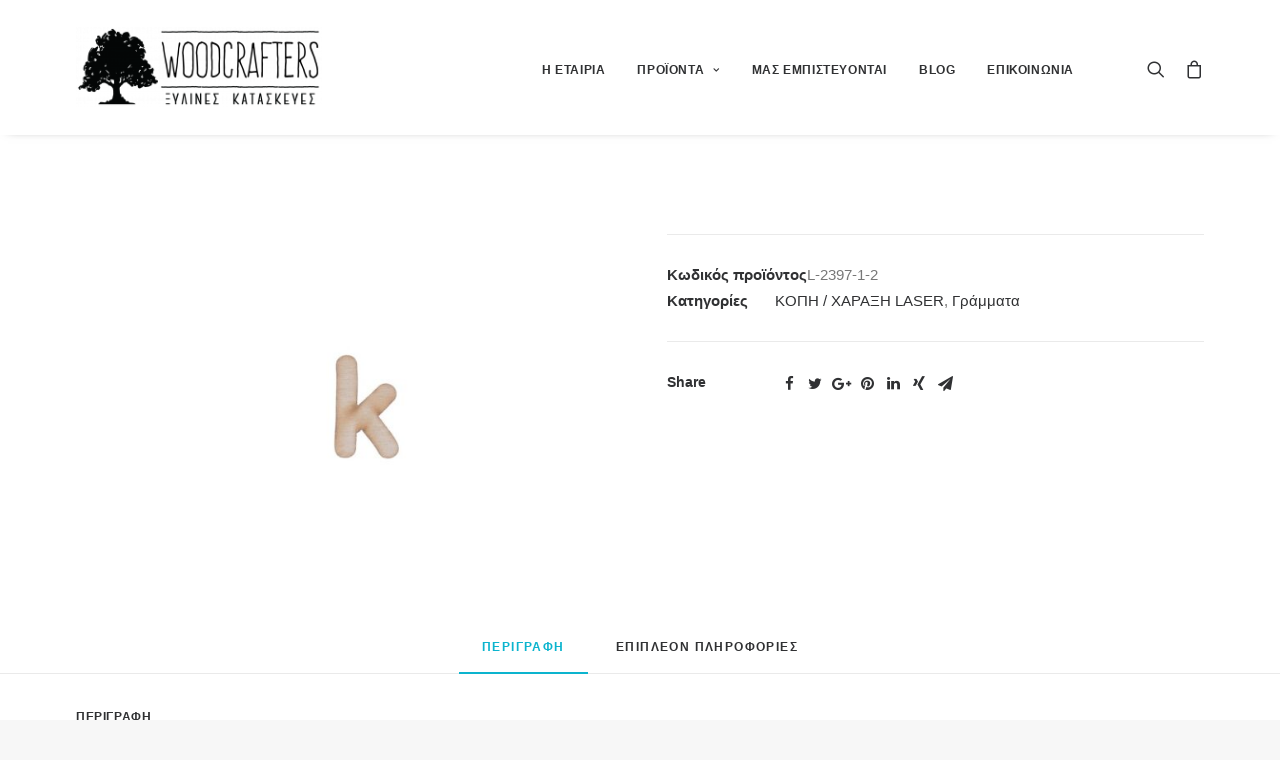

--- FILE ---
content_type: text/html; charset=UTF-8
request_url: https://woodcrafters.gr/product/%CE%BE%CF%8D%CE%BB%CE%B9%CE%BD%CE%BF-%CE%B3%CF%81%CE%AC%CE%BC%CE%BC%CE%B1-k-%CF%80%CE%B5%CE%B6%CF%8C-%CE%B1%CE%B3%CE%B3%CE%BB%CE%B9%CE%BA%CF%8C-%CF%86%CF%85%CF%83%CE%B9%CE%BA%CF%8C-3cm/
body_size: 21022
content:
<!DOCTYPE html>
<html class="no-touch" lang="el" xmlns="http://www.w3.org/1999/xhtml">
<head>
<meta http-equiv="Content-Type" content="text/html; charset=UTF-8">
<meta name="viewport" content="width=device-width, initial-scale=1">
<link rel="profile" href="http://gmpg.org/xfn/11">
<link rel="pingback" href="https://woodcrafters.gr/xmlrpc.php">
<meta name='robots' content='index, follow, max-image-preview:large, max-snippet:-1, max-video-preview:-1' />

	<!-- This site is optimized with the Yoast SEO plugin v22.6 - https://yoast.com/wordpress/plugins/seo/ -->
	<title>Ξύλινο γράμμα k πεζό αγγλικό(Χρώμα: Φυσικό, Μέγεθος: 3 cm) - Woodcrafters</title>
	<meta name="description" content="Ξύλινα αγγλικά γράμματα πεζά 3 πόντων από κόντρα πλακέ σε φυσικό χρώμα. Χρησιμοποιούνται για τη δημιουργία κοσμημάτων με τα αρχικά ονομάτων." />
	<link rel="canonical" href="https://woodcrafters.gr/product/ξύλινο-γράμμα-k-πεζό-αγγλικό-φυσικό-3cm/" />
	<meta property="og:locale" content="el_GR" />
	<meta property="og:type" content="article" />
	<meta property="og:title" content="Ξύλινο γράμμα k πεζό αγγλικό(Χρώμα: Φυσικό, Μέγεθος: 3 cm) - Woodcrafters" />
	<meta property="og:description" content="Ξύλινα αγγλικά γράμματα πεζά 3 πόντων από κόντρα πλακέ σε φυσικό χρώμα. Χρησιμοποιούνται για τη δημιουργία κοσμημάτων με τα αρχικά ονομάτων." />
	<meta property="og:url" content="https://woodcrafters.gr/product/ξύλινο-γράμμα-k-πεζό-αγγλικό-φυσικό-3cm/" />
	<meta property="og:site_name" content="Woodcrafters" />
	<meta property="article:modified_time" content="2019-11-18T09:31:32+00:00" />
	<meta property="og:image" content="https://woodcrafters.gr/wp-content/uploads/2018/08/MG_1041.jpg" />
	<meta property="og:image:width" content="978" />
	<meta property="og:image:height" content="652" />
	<meta property="og:image:type" content="image/jpeg" />
	<meta name="twitter:card" content="summary_large_image" />
	<script type="application/ld+json" class="yoast-schema-graph">{"@context":"https://schema.org","@graph":[{"@type":"WebPage","@id":"https://woodcrafters.gr/product/%ce%be%cf%8d%ce%bb%ce%b9%ce%bd%ce%bf-%ce%b3%cf%81%ce%ac%ce%bc%ce%bc%ce%b1-k-%cf%80%ce%b5%ce%b6%cf%8c-%ce%b1%ce%b3%ce%b3%ce%bb%ce%b9%ce%ba%cf%8c-%cf%86%cf%85%cf%83%ce%b9%ce%ba%cf%8c-3cm/","url":"https://woodcrafters.gr/product/%ce%be%cf%8d%ce%bb%ce%b9%ce%bd%ce%bf-%ce%b3%cf%81%ce%ac%ce%bc%ce%bc%ce%b1-k-%cf%80%ce%b5%ce%b6%cf%8c-%ce%b1%ce%b3%ce%b3%ce%bb%ce%b9%ce%ba%cf%8c-%cf%86%cf%85%cf%83%ce%b9%ce%ba%cf%8c-3cm/","name":"Ξύλινο γράμμα k πεζό αγγλικό(Χρώμα: Φυσικό, Μέγεθος: 3 cm) - Woodcrafters","isPartOf":{"@id":"https://woodcrafters.gr/#website"},"primaryImageOfPage":{"@id":"https://woodcrafters.gr/product/%ce%be%cf%8d%ce%bb%ce%b9%ce%bd%ce%bf-%ce%b3%cf%81%ce%ac%ce%bc%ce%bc%ce%b1-k-%cf%80%ce%b5%ce%b6%cf%8c-%ce%b1%ce%b3%ce%b3%ce%bb%ce%b9%ce%ba%cf%8c-%cf%86%cf%85%cf%83%ce%b9%ce%ba%cf%8c-3cm/#primaryimage"},"image":{"@id":"https://woodcrafters.gr/product/%ce%be%cf%8d%ce%bb%ce%b9%ce%bd%ce%bf-%ce%b3%cf%81%ce%ac%ce%bc%ce%bc%ce%b1-k-%cf%80%ce%b5%ce%b6%cf%8c-%ce%b1%ce%b3%ce%b3%ce%bb%ce%b9%ce%ba%cf%8c-%cf%86%cf%85%cf%83%ce%b9%ce%ba%cf%8c-3cm/#primaryimage"},"thumbnailUrl":"https://woodcrafters.gr/wp-content/uploads/2018/08/MG_1041.jpg","datePublished":"2019-01-23T18:17:11+00:00","dateModified":"2019-11-18T09:31:32+00:00","description":"Ξύλινα αγγλικά γράμματα πεζά 3 πόντων από κόντρα πλακέ σε φυσικό χρώμα. Χρησιμοποιούνται για τη δημιουργία κοσμημάτων με τα αρχικά ονομάτων.","breadcrumb":{"@id":"https://woodcrafters.gr/product/%ce%be%cf%8d%ce%bb%ce%b9%ce%bd%ce%bf-%ce%b3%cf%81%ce%ac%ce%bc%ce%bc%ce%b1-k-%cf%80%ce%b5%ce%b6%cf%8c-%ce%b1%ce%b3%ce%b3%ce%bb%ce%b9%ce%ba%cf%8c-%cf%86%cf%85%cf%83%ce%b9%ce%ba%cf%8c-3cm/#breadcrumb"},"inLanguage":"el","potentialAction":[{"@type":"ReadAction","target":["https://woodcrafters.gr/product/%ce%be%cf%8d%ce%bb%ce%b9%ce%bd%ce%bf-%ce%b3%cf%81%ce%ac%ce%bc%ce%bc%ce%b1-k-%cf%80%ce%b5%ce%b6%cf%8c-%ce%b1%ce%b3%ce%b3%ce%bb%ce%b9%ce%ba%cf%8c-%cf%86%cf%85%cf%83%ce%b9%ce%ba%cf%8c-3cm/"]}]},{"@type":"ImageObject","inLanguage":"el","@id":"https://woodcrafters.gr/product/%ce%be%cf%8d%ce%bb%ce%b9%ce%bd%ce%bf-%ce%b3%cf%81%ce%ac%ce%bc%ce%bc%ce%b1-k-%cf%80%ce%b5%ce%b6%cf%8c-%ce%b1%ce%b3%ce%b3%ce%bb%ce%b9%ce%ba%cf%8c-%cf%86%cf%85%cf%83%ce%b9%ce%ba%cf%8c-3cm/#primaryimage","url":"https://woodcrafters.gr/wp-content/uploads/2018/08/MG_1041.jpg","contentUrl":"https://woodcrafters.gr/wp-content/uploads/2018/08/MG_1041.jpg","width":978,"height":652},{"@type":"BreadcrumbList","@id":"https://woodcrafters.gr/product/%ce%be%cf%8d%ce%bb%ce%b9%ce%bd%ce%bf-%ce%b3%cf%81%ce%ac%ce%bc%ce%bc%ce%b1-k-%cf%80%ce%b5%ce%b6%cf%8c-%ce%b1%ce%b3%ce%b3%ce%bb%ce%b9%ce%ba%cf%8c-%cf%86%cf%85%cf%83%ce%b9%ce%ba%cf%8c-3cm/#breadcrumb","itemListElement":[{"@type":"ListItem","position":1,"name":"Home","item":"https://woodcrafters.gr/"},{"@type":"ListItem","position":2,"name":"Κατάστημα","item":"https://woodcrafters.gr/shop/"},{"@type":"ListItem","position":3,"name":"Ξύλινο γράμμα k πεζό αγγλικό(Χρώμα: Φυσικό, Μέγεθος: 3 cm)"}]},{"@type":"WebSite","@id":"https://woodcrafters.gr/#website","url":"https://woodcrafters.gr/","name":"Woodcrafters","description":"Ξύλινα αντικείμενα που θα λατρέψεις!","potentialAction":[{"@type":"SearchAction","target":{"@type":"EntryPoint","urlTemplate":"https://woodcrafters.gr/?s={search_term_string}"},"query-input":"required name=search_term_string"}],"inLanguage":"el"}]}</script>
	<!-- / Yoast SEO plugin. -->


<link rel='dns-prefetch' href='//fonts.googleapis.com' />
<link rel="alternate" type="application/rss+xml" title="Ροή RSS &raquo; Woodcrafters" href="https://woodcrafters.gr/feed/" />
<script type="text/javascript">
window._wpemojiSettings = {"baseUrl":"https:\/\/s.w.org\/images\/core\/emoji\/14.0.0\/72x72\/","ext":".png","svgUrl":"https:\/\/s.w.org\/images\/core\/emoji\/14.0.0\/svg\/","svgExt":".svg","source":{"concatemoji":"https:\/\/woodcrafters.gr\/wp-includes\/js\/wp-emoji-release.min.js?ver=6.3.5"}};
/*! This file is auto-generated */
!function(i,n){var o,s,e;function c(e){try{var t={supportTests:e,timestamp:(new Date).valueOf()};sessionStorage.setItem(o,JSON.stringify(t))}catch(e){}}function p(e,t,n){e.clearRect(0,0,e.canvas.width,e.canvas.height),e.fillText(t,0,0);var t=new Uint32Array(e.getImageData(0,0,e.canvas.width,e.canvas.height).data),r=(e.clearRect(0,0,e.canvas.width,e.canvas.height),e.fillText(n,0,0),new Uint32Array(e.getImageData(0,0,e.canvas.width,e.canvas.height).data));return t.every(function(e,t){return e===r[t]})}function u(e,t,n){switch(t){case"flag":return n(e,"\ud83c\udff3\ufe0f\u200d\u26a7\ufe0f","\ud83c\udff3\ufe0f\u200b\u26a7\ufe0f")?!1:!n(e,"\ud83c\uddfa\ud83c\uddf3","\ud83c\uddfa\u200b\ud83c\uddf3")&&!n(e,"\ud83c\udff4\udb40\udc67\udb40\udc62\udb40\udc65\udb40\udc6e\udb40\udc67\udb40\udc7f","\ud83c\udff4\u200b\udb40\udc67\u200b\udb40\udc62\u200b\udb40\udc65\u200b\udb40\udc6e\u200b\udb40\udc67\u200b\udb40\udc7f");case"emoji":return!n(e,"\ud83e\udef1\ud83c\udffb\u200d\ud83e\udef2\ud83c\udfff","\ud83e\udef1\ud83c\udffb\u200b\ud83e\udef2\ud83c\udfff")}return!1}function f(e,t,n){var r="undefined"!=typeof WorkerGlobalScope&&self instanceof WorkerGlobalScope?new OffscreenCanvas(300,150):i.createElement("canvas"),a=r.getContext("2d",{willReadFrequently:!0}),o=(a.textBaseline="top",a.font="600 32px Arial",{});return e.forEach(function(e){o[e]=t(a,e,n)}),o}function t(e){var t=i.createElement("script");t.src=e,t.defer=!0,i.head.appendChild(t)}"undefined"!=typeof Promise&&(o="wpEmojiSettingsSupports",s=["flag","emoji"],n.supports={everything:!0,everythingExceptFlag:!0},e=new Promise(function(e){i.addEventListener("DOMContentLoaded",e,{once:!0})}),new Promise(function(t){var n=function(){try{var e=JSON.parse(sessionStorage.getItem(o));if("object"==typeof e&&"number"==typeof e.timestamp&&(new Date).valueOf()<e.timestamp+604800&&"object"==typeof e.supportTests)return e.supportTests}catch(e){}return null}();if(!n){if("undefined"!=typeof Worker&&"undefined"!=typeof OffscreenCanvas&&"undefined"!=typeof URL&&URL.createObjectURL&&"undefined"!=typeof Blob)try{var e="postMessage("+f.toString()+"("+[JSON.stringify(s),u.toString(),p.toString()].join(",")+"));",r=new Blob([e],{type:"text/javascript"}),a=new Worker(URL.createObjectURL(r),{name:"wpTestEmojiSupports"});return void(a.onmessage=function(e){c(n=e.data),a.terminate(),t(n)})}catch(e){}c(n=f(s,u,p))}t(n)}).then(function(e){for(var t in e)n.supports[t]=e[t],n.supports.everything=n.supports.everything&&n.supports[t],"flag"!==t&&(n.supports.everythingExceptFlag=n.supports.everythingExceptFlag&&n.supports[t]);n.supports.everythingExceptFlag=n.supports.everythingExceptFlag&&!n.supports.flag,n.DOMReady=!1,n.readyCallback=function(){n.DOMReady=!0}}).then(function(){return e}).then(function(){var e;n.supports.everything||(n.readyCallback(),(e=n.source||{}).concatemoji?t(e.concatemoji):e.wpemoji&&e.twemoji&&(t(e.twemoji),t(e.wpemoji)))}))}((window,document),window._wpemojiSettings);
</script>
<style type="text/css">
img.wp-smiley,
img.emoji {
	display: inline !important;
	border: none !important;
	box-shadow: none !important;
	height: 1em !important;
	width: 1em !important;
	margin: 0 0.07em !important;
	vertical-align: -0.1em !important;
	background: none !important;
	padding: 0 !important;
}
</style>
	<link rel='stylesheet' id='wp-block-library-css' href='https://woodcrafters.gr/wp-includes/css/dist/block-library/style.min.css?ver=6.3.5' type='text/css' media='all' />
<style id='classic-theme-styles-inline-css' type='text/css'>
/*! This file is auto-generated */
.wp-block-button__link{color:#fff;background-color:#32373c;border-radius:9999px;box-shadow:none;text-decoration:none;padding:calc(.667em + 2px) calc(1.333em + 2px);font-size:1.125em}.wp-block-file__button{background:#32373c;color:#fff;text-decoration:none}
</style>
<style id='global-styles-inline-css' type='text/css'>
body{--wp--preset--color--black: #000000;--wp--preset--color--cyan-bluish-gray: #abb8c3;--wp--preset--color--white: #ffffff;--wp--preset--color--pale-pink: #f78da7;--wp--preset--color--vivid-red: #cf2e2e;--wp--preset--color--luminous-vivid-orange: #ff6900;--wp--preset--color--luminous-vivid-amber: #fcb900;--wp--preset--color--light-green-cyan: #7bdcb5;--wp--preset--color--vivid-green-cyan: #00d084;--wp--preset--color--pale-cyan-blue: #8ed1fc;--wp--preset--color--vivid-cyan-blue: #0693e3;--wp--preset--color--vivid-purple: #9b51e0;--wp--preset--gradient--vivid-cyan-blue-to-vivid-purple: linear-gradient(135deg,rgba(6,147,227,1) 0%,rgb(155,81,224) 100%);--wp--preset--gradient--light-green-cyan-to-vivid-green-cyan: linear-gradient(135deg,rgb(122,220,180) 0%,rgb(0,208,130) 100%);--wp--preset--gradient--luminous-vivid-amber-to-luminous-vivid-orange: linear-gradient(135deg,rgba(252,185,0,1) 0%,rgba(255,105,0,1) 100%);--wp--preset--gradient--luminous-vivid-orange-to-vivid-red: linear-gradient(135deg,rgba(255,105,0,1) 0%,rgb(207,46,46) 100%);--wp--preset--gradient--very-light-gray-to-cyan-bluish-gray: linear-gradient(135deg,rgb(238,238,238) 0%,rgb(169,184,195) 100%);--wp--preset--gradient--cool-to-warm-spectrum: linear-gradient(135deg,rgb(74,234,220) 0%,rgb(151,120,209) 20%,rgb(207,42,186) 40%,rgb(238,44,130) 60%,rgb(251,105,98) 80%,rgb(254,248,76) 100%);--wp--preset--gradient--blush-light-purple: linear-gradient(135deg,rgb(255,206,236) 0%,rgb(152,150,240) 100%);--wp--preset--gradient--blush-bordeaux: linear-gradient(135deg,rgb(254,205,165) 0%,rgb(254,45,45) 50%,rgb(107,0,62) 100%);--wp--preset--gradient--luminous-dusk: linear-gradient(135deg,rgb(255,203,112) 0%,rgb(199,81,192) 50%,rgb(65,88,208) 100%);--wp--preset--gradient--pale-ocean: linear-gradient(135deg,rgb(255,245,203) 0%,rgb(182,227,212) 50%,rgb(51,167,181) 100%);--wp--preset--gradient--electric-grass: linear-gradient(135deg,rgb(202,248,128) 0%,rgb(113,206,126) 100%);--wp--preset--gradient--midnight: linear-gradient(135deg,rgb(2,3,129) 0%,rgb(40,116,252) 100%);--wp--preset--font-size--small: 13px;--wp--preset--font-size--medium: 20px;--wp--preset--font-size--large: 36px;--wp--preset--font-size--x-large: 42px;--wp--preset--spacing--20: 0.44rem;--wp--preset--spacing--30: 0.67rem;--wp--preset--spacing--40: 1rem;--wp--preset--spacing--50: 1.5rem;--wp--preset--spacing--60: 2.25rem;--wp--preset--spacing--70: 3.38rem;--wp--preset--spacing--80: 5.06rem;--wp--preset--shadow--natural: 6px 6px 9px rgba(0, 0, 0, 0.2);--wp--preset--shadow--deep: 12px 12px 50px rgba(0, 0, 0, 0.4);--wp--preset--shadow--sharp: 6px 6px 0px rgba(0, 0, 0, 0.2);--wp--preset--shadow--outlined: 6px 6px 0px -3px rgba(255, 255, 255, 1), 6px 6px rgba(0, 0, 0, 1);--wp--preset--shadow--crisp: 6px 6px 0px rgba(0, 0, 0, 1);}:where(.is-layout-flex){gap: 0.5em;}:where(.is-layout-grid){gap: 0.5em;}body .is-layout-flow > .alignleft{float: left;margin-inline-start: 0;margin-inline-end: 2em;}body .is-layout-flow > .alignright{float: right;margin-inline-start: 2em;margin-inline-end: 0;}body .is-layout-flow > .aligncenter{margin-left: auto !important;margin-right: auto !important;}body .is-layout-constrained > .alignleft{float: left;margin-inline-start: 0;margin-inline-end: 2em;}body .is-layout-constrained > .alignright{float: right;margin-inline-start: 2em;margin-inline-end: 0;}body .is-layout-constrained > .aligncenter{margin-left: auto !important;margin-right: auto !important;}body .is-layout-constrained > :where(:not(.alignleft):not(.alignright):not(.alignfull)){max-width: var(--wp--style--global--content-size);margin-left: auto !important;margin-right: auto !important;}body .is-layout-constrained > .alignwide{max-width: var(--wp--style--global--wide-size);}body .is-layout-flex{display: flex;}body .is-layout-flex{flex-wrap: wrap;align-items: center;}body .is-layout-flex > *{margin: 0;}body .is-layout-grid{display: grid;}body .is-layout-grid > *{margin: 0;}:where(.wp-block-columns.is-layout-flex){gap: 2em;}:where(.wp-block-columns.is-layout-grid){gap: 2em;}:where(.wp-block-post-template.is-layout-flex){gap: 1.25em;}:where(.wp-block-post-template.is-layout-grid){gap: 1.25em;}.has-black-color{color: var(--wp--preset--color--black) !important;}.has-cyan-bluish-gray-color{color: var(--wp--preset--color--cyan-bluish-gray) !important;}.has-white-color{color: var(--wp--preset--color--white) !important;}.has-pale-pink-color{color: var(--wp--preset--color--pale-pink) !important;}.has-vivid-red-color{color: var(--wp--preset--color--vivid-red) !important;}.has-luminous-vivid-orange-color{color: var(--wp--preset--color--luminous-vivid-orange) !important;}.has-luminous-vivid-amber-color{color: var(--wp--preset--color--luminous-vivid-amber) !important;}.has-light-green-cyan-color{color: var(--wp--preset--color--light-green-cyan) !important;}.has-vivid-green-cyan-color{color: var(--wp--preset--color--vivid-green-cyan) !important;}.has-pale-cyan-blue-color{color: var(--wp--preset--color--pale-cyan-blue) !important;}.has-vivid-cyan-blue-color{color: var(--wp--preset--color--vivid-cyan-blue) !important;}.has-vivid-purple-color{color: var(--wp--preset--color--vivid-purple) !important;}.has-black-background-color{background-color: var(--wp--preset--color--black) !important;}.has-cyan-bluish-gray-background-color{background-color: var(--wp--preset--color--cyan-bluish-gray) !important;}.has-white-background-color{background-color: var(--wp--preset--color--white) !important;}.has-pale-pink-background-color{background-color: var(--wp--preset--color--pale-pink) !important;}.has-vivid-red-background-color{background-color: var(--wp--preset--color--vivid-red) !important;}.has-luminous-vivid-orange-background-color{background-color: var(--wp--preset--color--luminous-vivid-orange) !important;}.has-luminous-vivid-amber-background-color{background-color: var(--wp--preset--color--luminous-vivid-amber) !important;}.has-light-green-cyan-background-color{background-color: var(--wp--preset--color--light-green-cyan) !important;}.has-vivid-green-cyan-background-color{background-color: var(--wp--preset--color--vivid-green-cyan) !important;}.has-pale-cyan-blue-background-color{background-color: var(--wp--preset--color--pale-cyan-blue) !important;}.has-vivid-cyan-blue-background-color{background-color: var(--wp--preset--color--vivid-cyan-blue) !important;}.has-vivid-purple-background-color{background-color: var(--wp--preset--color--vivid-purple) !important;}.has-black-border-color{border-color: var(--wp--preset--color--black) !important;}.has-cyan-bluish-gray-border-color{border-color: var(--wp--preset--color--cyan-bluish-gray) !important;}.has-white-border-color{border-color: var(--wp--preset--color--white) !important;}.has-pale-pink-border-color{border-color: var(--wp--preset--color--pale-pink) !important;}.has-vivid-red-border-color{border-color: var(--wp--preset--color--vivid-red) !important;}.has-luminous-vivid-orange-border-color{border-color: var(--wp--preset--color--luminous-vivid-orange) !important;}.has-luminous-vivid-amber-border-color{border-color: var(--wp--preset--color--luminous-vivid-amber) !important;}.has-light-green-cyan-border-color{border-color: var(--wp--preset--color--light-green-cyan) !important;}.has-vivid-green-cyan-border-color{border-color: var(--wp--preset--color--vivid-green-cyan) !important;}.has-pale-cyan-blue-border-color{border-color: var(--wp--preset--color--pale-cyan-blue) !important;}.has-vivid-cyan-blue-border-color{border-color: var(--wp--preset--color--vivid-cyan-blue) !important;}.has-vivid-purple-border-color{border-color: var(--wp--preset--color--vivid-purple) !important;}.has-vivid-cyan-blue-to-vivid-purple-gradient-background{background: var(--wp--preset--gradient--vivid-cyan-blue-to-vivid-purple) !important;}.has-light-green-cyan-to-vivid-green-cyan-gradient-background{background: var(--wp--preset--gradient--light-green-cyan-to-vivid-green-cyan) !important;}.has-luminous-vivid-amber-to-luminous-vivid-orange-gradient-background{background: var(--wp--preset--gradient--luminous-vivid-amber-to-luminous-vivid-orange) !important;}.has-luminous-vivid-orange-to-vivid-red-gradient-background{background: var(--wp--preset--gradient--luminous-vivid-orange-to-vivid-red) !important;}.has-very-light-gray-to-cyan-bluish-gray-gradient-background{background: var(--wp--preset--gradient--very-light-gray-to-cyan-bluish-gray) !important;}.has-cool-to-warm-spectrum-gradient-background{background: var(--wp--preset--gradient--cool-to-warm-spectrum) !important;}.has-blush-light-purple-gradient-background{background: var(--wp--preset--gradient--blush-light-purple) !important;}.has-blush-bordeaux-gradient-background{background: var(--wp--preset--gradient--blush-bordeaux) !important;}.has-luminous-dusk-gradient-background{background: var(--wp--preset--gradient--luminous-dusk) !important;}.has-pale-ocean-gradient-background{background: var(--wp--preset--gradient--pale-ocean) !important;}.has-electric-grass-gradient-background{background: var(--wp--preset--gradient--electric-grass) !important;}.has-midnight-gradient-background{background: var(--wp--preset--gradient--midnight) !important;}.has-small-font-size{font-size: var(--wp--preset--font-size--small) !important;}.has-medium-font-size{font-size: var(--wp--preset--font-size--medium) !important;}.has-large-font-size{font-size: var(--wp--preset--font-size--large) !important;}.has-x-large-font-size{font-size: var(--wp--preset--font-size--x-large) !important;}
.wp-block-navigation a:where(:not(.wp-element-button)){color: inherit;}
:where(.wp-block-post-template.is-layout-flex){gap: 1.25em;}:where(.wp-block-post-template.is-layout-grid){gap: 1.25em;}
:where(.wp-block-columns.is-layout-flex){gap: 2em;}:where(.wp-block-columns.is-layout-grid){gap: 2em;}
.wp-block-pullquote{font-size: 1.5em;line-height: 1.6;}
</style>
<link rel='stylesheet' id='SFSImainCss-css' href='https://woodcrafters.gr/wp-content/plugins/ultimate-social-media-icons/css/sfsi-style.css?ver=2.9.5' type='text/css' media='all' />
<link rel='stylesheet' id='dashicons-css' href='https://woodcrafters.gr/wp-includes/css/dashicons.min.css?ver=6.3.5' type='text/css' media='all' />
<link rel='stylesheet' id='thickbox-css' href='https://woodcrafters.gr/wp-includes/js/thickbox/thickbox.css?ver=6.3.5' type='text/css' media='all' />
<link rel='stylesheet' id='uncode-privacy-css' href='https://woodcrafters.gr/wp-content/plugins/uncode-privacy/assets/css/uncode-privacy-public.css?ver=1.0.0' type='text/css' media='all' />
<style id='woocommerce-inline-inline-css' type='text/css'>
.woocommerce form .form-row .required { visibility: visible; }
</style>
<link rel='stylesheet' id='uncode-style-css' href='https://woodcrafters.gr/wp-content/themes/uncode/library/css/style.css?ver=983624614' type='text/css' media='all' />
<style id='uncode-style-inline-css' type='text/css'>

@media (max-width: 959px) { .navbar-brand > * { height: 40px !important;}}
@media (min-width: 960px) { .limit-width { max-width: 1200px; margin: auto;}}
</style>
<link rel='stylesheet' id='uncode-icons-css' href='https://woodcrafters.gr/wp-content/themes/uncode/library/css/uncode-icons.css?ver=983624614' type='text/css' media='all' />
<link rel='stylesheet' id='uncode-custom-style-css' href='https://woodcrafters.gr/wp-content/themes/uncode/library/css/style-custom.css?ver=983624614' type='text/css' media='all' />
<link rel='stylesheet' id='uncodefont-google-css' href='//fonts.googleapis.com/css?family=Open+Sans+Condensed%3A300%2C300italic%2C700%7COpen+Sans%3A300%2C300italic%2Cregular%2Citalic%2C600%2C600italic%2C700%2C700italic%2C800%2C800italic&#038;subset=greek%2Cvietnamese%2Ccyrillic%2Cgreek-ext%2Clatin%2Ccyrillic-ext%2Clatin-ext&#038;ver=1.9.1' type='text/css' media='all' />
<link rel='stylesheet' id='uncode-woocommerce-css' href='https://woodcrafters.gr/wp-content/themes/uncode/library/css/woocommerce.css?ver=694023701' type='text/css' media='all' />
<link rel='stylesheet' id='wwp_single_product_page_css-css' href='https://woodcrafters.gr/wp-content/plugins/woocommerce-wholesale-prices/css/frontend/product/wwp-single-product-page.css?ver=2.2.2.1' type='text/css' media='all' />
<script type='text/javascript' src='https://woodcrafters.gr/wp-includes/js/jquery/jquery.min.js?ver=3.7.0' id='jquery-core-js'></script>
<script type='text/javascript' src='https://woodcrafters.gr/wp-includes/js/jquery/jquery-migrate.min.js?ver=3.4.1' id='jquery-migrate-js'></script>
<script type='text/javascript' id='jquery-remove-uppercase-accents-js-extra'>
/* <![CDATA[ */
var rua = {"accents":[{"original":"\u0386\u0399","convert":"\u0391\u03aa"},{"original":"\u0386\u03a5","convert":"\u0391\u03ab"},{"original":"\u0388\u0399","convert":"\u0395\u03aa"},{"original":"\u038c\u0399","convert":"\u039f\u03aa"},{"original":"\u0388\u03a5","convert":"\u0395\u03ab"},{"original":"\u038c\u03a5","convert":"\u039f\u03ab"},{"original":"\u03ac\u03b9","convert":"\u03b1\u03ca"},{"original":"\u03ad\u03b9","convert":"\u03b5\u03ca"},{"original":"\u0386\u03c5","convert":"\u03b1\u03cb"},{"original":"\u03ac\u03c5","convert":"\u03b1\u03cb"},{"original":"\u03cc\u03b9","convert":"\u03bf\u03ca"},{"original":"\u0388\u03c5","convert":"\u03b5\u03cb"},{"original":"\u03ad\u03c5","convert":"\u03b5\u03cb"},{"original":"\u03cc\u03c5","convert":"\u03bf\u03cb"},{"original":"\u038c\u03c5","convert":"\u03bf\u03cb"},{"original":"\u0386","convert":"\u0391"},{"original":"\u03ac","convert":"\u03b1"},{"original":"\u0388","convert":"\u0395"},{"original":"\u03ad","convert":"\u03b5"},{"original":"\u0389","convert":"\u0397"},{"original":"\u03ae","convert":"\u03b7"},{"original":"\u038a","convert":"\u0399"},{"original":"\u03aa","convert":"\u0399"},{"original":"\u03af","convert":"\u03b9"},{"original":"\u0390","convert":"\u03ca"},{"original":"\u038c","convert":"\u039f"},{"original":"\u03cc","convert":"\u03bf"},{"original":"\u038e","convert":"\u03a5"},{"original":"\u03cd","convert":"\u03c5"},{"original":"\u03b0","convert":"\u03cb"},{"original":"\u038f","convert":"\u03a9"},{"original":"\u03ce","convert":"\u03c9"}],"selectors":"","selAction":""};
/* ]]> */
</script>
<script type='text/javascript' src='https://woodcrafters.gr/wp-content/plugins/remove-uppercase-accents/js/jquery.remove-uppercase-accents.js?ver=6.3.5' id='jquery-remove-uppercase-accents-js'></script>
<script type='text/javascript' src='https://woodcrafters.gr/wp-content/plugins/uncode-privacy/assets/js/js-cookie.min.js?ver=2.2.0' id='js-cookie-js' data-wp-strategy='defer'></script>
<script type='text/javascript' src='https://woodcrafters.gr/wp-content/plugins/woocommerce/assets/js/jquery-blockui/jquery.blockUI.min.js?ver=2.7.0-wc.8.7.0' id='jquery-blockui-js' data-wp-strategy='defer'></script>
<script type='text/javascript' id='wc-add-to-cart-js-extra'>
/* <![CDATA[ */
var wc_add_to_cart_params = {"ajax_url":"\/wp-admin\/admin-ajax.php","wc_ajax_url":"\/?wc-ajax=%%endpoint%%","i18n_view_cart":"\u039a\u03b1\u03bb\u03ac\u03b8\u03b9","cart_url":"https:\/\/woodcrafters.gr\/cart\/","is_cart":"","cart_redirect_after_add":"no"};
/* ]]> */
</script>
<script type='text/javascript' src='https://woodcrafters.gr/wp-content/plugins/woocommerce/assets/js/frontend/add-to-cart.min.js?ver=8.7.0' id='wc-add-to-cart-js' data-wp-strategy='defer'></script>
<script type='text/javascript' src='https://woodcrafters.gr/wp-content/plugins/woocommerce/assets/js/zoom/jquery.zoom.min.js?ver=1.7.21-wc.8.7.0' id='zoom-js' defer data-wp-strategy='defer'></script>
<script type='text/javascript' id='wc-single-product-js-extra'>
/* <![CDATA[ */
var wc_single_product_params = {"i18n_required_rating_text":"\u03a0\u03b1\u03c1\u03b1\u03ba\u03b1\u03bb\u03bf\u03cd\u03bc\u03b5, \u03b5\u03c0\u03b9\u03bb\u03ad\u03be\u03c4\u03b5 \u03bc\u03af\u03b1 \u03b2\u03b1\u03b8\u03bc\u03bf\u03bb\u03bf\u03b3\u03af\u03b1","review_rating_required":"yes","flexslider":{"rtl":false,"animation":"slide","smoothHeight":true,"directionNav":false,"controlNav":"thumbnails","slideshow":false,"animationSpeed":500,"animationLoop":false,"allowOneSlide":false},"zoom_enabled":"","zoom_options":[],"photoswipe_enabled":"","photoswipe_options":{"shareEl":false,"closeOnScroll":false,"history":false,"hideAnimationDuration":0,"showAnimationDuration":0},"flexslider_enabled":""};
/* ]]> */
</script>
<script type='text/javascript' src='https://woodcrafters.gr/wp-content/plugins/woocommerce/assets/js/frontend/single-product.min.js?ver=8.7.0' id='wc-single-product-js' defer data-wp-strategy='defer'></script>
<script type='text/javascript' id='woocommerce-js-extra'>
/* <![CDATA[ */
var woocommerce_params = {"ajax_url":"\/wp-admin\/admin-ajax.php","wc_ajax_url":"\/?wc-ajax=%%endpoint%%"};
/* ]]> */
</script>
<script type='text/javascript' src='https://woodcrafters.gr/wp-content/plugins/woocommerce/assets/js/frontend/woocommerce.min.js?ver=8.7.0' id='woocommerce-js' defer data-wp-strategy='defer'></script>
<script type='text/javascript' src='https://woodcrafters.gr/wp-content/plugins/uncode-js_composer/assets/js/vendors/woocommerce-add-to-cart.js?ver=5.5.2' id='vc_woocommerce-add-to-cart-js-js'></script>
<script type='text/javascript' src='/wp-content/themes/uncode/library/js/ai-uncode.js' id='uncodeAI' data-home='/' data-path='/' data-breakpoints-images='258,516,720,1032,1440,2064,2880' id='ai-uncode-js'></script>
<script type='text/javascript' id='uncode-init-js-extra'>
/* <![CDATA[ */
var SiteParameters = {"days":"days","hours":"hours","minutes":"minutes","seconds":"seconds","constant_scroll":"on","scroll_speed":"2","parallax_factor":"0.25","loading":"Loading\u2026","slide_name":"slide","slide_footer":"footer","ajax_url":"https:\/\/woodcrafters.gr\/wp-admin\/admin-ajax.php","nonce_adaptive_images":"575371fb00"};
/* ]]> */
</script>
<script type='text/javascript' src='https://woodcrafters.gr/wp-content/themes/uncode/library/js/init.js?ver=983624614' id='uncode-init-js'></script>
<link rel="https://api.w.org/" href="https://woodcrafters.gr/wp-json/" /><link rel="alternate" type="application/json" href="https://woodcrafters.gr/wp-json/wp/v2/product/5396" /><link rel="EditURI" type="application/rsd+xml" title="RSD" href="https://woodcrafters.gr/xmlrpc.php?rsd" />
<meta name="generator" content="WordPress 6.3.5" />
<meta name="generator" content="WooCommerce 8.7.0" />
<link rel='shortlink' href='https://woodcrafters.gr/?p=5396' />
<link rel="alternate" type="application/json+oembed" href="https://woodcrafters.gr/wp-json/oembed/1.0/embed?url=https%3A%2F%2Fwoodcrafters.gr%2Fproduct%2F%25ce%25be%25cf%258d%25ce%25bb%25ce%25b9%25ce%25bd%25ce%25bf-%25ce%25b3%25cf%2581%25ce%25ac%25ce%25bc%25ce%25bc%25ce%25b1-k-%25cf%2580%25ce%25b5%25ce%25b6%25cf%258c-%25ce%25b1%25ce%25b3%25ce%25b3%25ce%25bb%25ce%25b9%25ce%25ba%25cf%258c-%25cf%2586%25cf%2585%25cf%2583%25ce%25b9%25ce%25ba%25cf%258c-3cm%2F" />
<link rel="alternate" type="text/xml+oembed" href="https://woodcrafters.gr/wp-json/oembed/1.0/embed?url=https%3A%2F%2Fwoodcrafters.gr%2Fproduct%2F%25ce%25be%25cf%258d%25ce%25bb%25ce%25b9%25ce%25bd%25ce%25bf-%25ce%25b3%25cf%2581%25ce%25ac%25ce%25bc%25ce%25bc%25ce%25b1-k-%25cf%2580%25ce%25b5%25ce%25b6%25cf%258c-%25ce%25b1%25ce%25b3%25ce%25b3%25ce%25bb%25ce%25b9%25ce%25ba%25cf%258c-%25cf%2586%25cf%2585%25cf%2583%25ce%25b9%25ce%25ba%25cf%258c-3cm%2F&#038;format=xml" />
<meta name="follow.[base64]" content="pQ6q46Yk088B22hDJata"/><meta name="wwp" content="yes" />	<noscript><style>.woocommerce-product-gallery{ opacity: 1 !important; }</style></noscript>
	<!--[if lte IE 9]><link rel="stylesheet" type="text/css" href="https://woodcrafters.gr/wp-content/plugins/uncode-js_composer/assets/css/vc_lte_ie9.min.css" media="screen"><![endif]--><style type="text/css" id="custom-background-css">
body.custom-background { background-image: url("https://woodcrafters.gr/wp-content/uploads/2018/08/aristera.png"); background-position: left top; background-size: contain; background-repeat: no-repeat; background-attachment: fixed; }
</style>
	<!-- Google Tag Manager -->
<script>(function(w,d,s,l,i){w[l]=w[l]||[];w[l].push({'gtm.start':
new Date().getTime(),event:'gtm.js'});var f=d.getElementsByTagName(s)[0],
j=d.createElement(s),dl=l!='dataLayer'?'&l='+l:'';j.async=true;j.src=
'https://www.googletagmanager.com/gtm.js?id='+i+dl;f.parentNode.insertBefore(j,f);
})(window,document,'script','dataLayer','GTM-5JSJ7LL');</script>
<!-- End Google Tag Manager --><link rel="icon" href="https://woodcrafters.gr/wp-content/uploads/2018/08/cropped-favicon-32x32.png" sizes="32x32" />
<link rel="icon" href="https://woodcrafters.gr/wp-content/uploads/2018/08/cropped-favicon-192x192.png" sizes="192x192" />
<link rel="apple-touch-icon" href="https://woodcrafters.gr/wp-content/uploads/2018/08/cropped-favicon-180x180.png" />
<meta name="msapplication-TileImage" content="https://woodcrafters.gr/wp-content/uploads/2018/08/cropped-favicon-270x270.png" />
<noscript><style type="text/css"> .wpb_animate_when_almost_visible { opacity: 1; }</style></noscript></head>
<body class="product-template-default single single-product postid-5396 custom-background  style-color-lxmt-bg theme-uncode sfsi_actvite_theme_thin woocommerce woocommerce-page woocommerce-no-js smooth-scroller hormenu-position-left hmenu hmenu-position-right header-full-width main-center-align wpb-js-composer js-comp-ver-5.5.2 vc_responsive" data-border="0">
<!-- Google Tag Manager (noscript) -->
<noscript><iframe src="https://www.googletagmanager.com/ns.html?id=GTM-5JSJ7LL"
height="0" width="0" style="display:none;visibility:hidden"></iframe></noscript>
<!-- End Google Tag Manager (noscript) -->
		<div class="body-borders" data-border="0"><div class="top-border body-border-shadow"></div><div class="right-border body-border-shadow"></div><div class="bottom-border body-border-shadow"></div><div class="left-border body-border-shadow"></div><div class="top-border style-light-bg"></div><div class="right-border style-light-bg"></div><div class="bottom-border style-light-bg"></div><div class="left-border style-light-bg"></div></div>	<div class="box-wrapper">
		<div class="box-container">
		<script type="text/javascript">UNCODE.initBox();</script>
		<div class="menu-wrapper menu-sticky">
													
													<header id="masthead" class="navbar menu-primary menu-light submenu-light menu-transparent menu-add-padding style-light-original menu-absolute menu-with-logo">
														<div class="menu-container menu-hide style-color-xsdn-bg menu-borders menu-shadows">
															<div class="row-menu limit-width">
																<div class="row-menu-inner">
																	<div id="logo-container-mobile" class="col-lg-0 logo-container middle">
																		<div id="main-logo" class="navbar-header style-light">
																			<a href="https://woodcrafters.gr" class="navbar-brand" data-minheight="20"><div class="logo-image logo-skinnable" data-maxheight="80" style="height: 80px;"><img src="https://woodcrafters.gr/wp-content/uploads/2018/08/Woodcrafters-uai-258x84.png" alt="woodcrafters-logo" width="258" height="84" class="img-responsive adaptive-async" data-uniqueid="248-502291" data-guid="https://woodcrafters.gr/wp-content/uploads/2018/08/Woodcrafters.png" data-path="2018/08/Woodcrafters.png" data-width="244" data-height="80" data-singlew="null" data-singleh="null" data-crop="" data-fixed="height" /></div></a>
																		</div>
																		<div class="mmb-container"><div class="mobile-menu-button mobile-menu-button-light lines-button x2"><span class="lines"></span></div></div>
																	</div>
																	<div class="col-lg-12 main-menu-container middle">
																		<div class="menu-horizontal">
																			<div class="menu-horizontal-inner">
																				<div class="nav navbar-nav navbar-main navbar-nav-first"><ul id="menu-%ce%b7-%ce%b5%cf%84%ce%b1%ce%b9%cf%81%ce%b5%ce%b9%ce%b1" class="menu-primary-inner menu-smart sm"><li id="menu-item-113" class="menu-item menu-item-type-post_type menu-item-object-page menu-item-113 menu-item-link"><a title="Η ΕΤΑΙΡΙΑ" href="https://woodcrafters.gr/h-etairia/">Η ΕΤΑΙΡΙΑ<i class="fa fa-angle-right fa-dropdown"></i></a></li>
<li id="menu-item-114" class="menu-item menu-item-type-custom menu-item-object-custom menu-item-has-children menu-item-114 dropdown menu-item-link"><a title="ΠΡΟΪΟΝΤΑ" href="https://woodcrafters.gr/shop/" data-toggle="dropdown" class="dropdown-toggle" data-type="title">ΠΡΟΪΟΝΤΑ<i class="fa fa-angle-down fa-dropdown"></i></a>
<ul role="menu" class="drop-menu">
	<li id="menu-item-2115" class="menu-item menu-item-type-taxonomy menu-item-object-product_cat menu-item-2115"><a title="ΚΟΥΤΙΑ ΚΡΑΣΙΩΝ" href="https://woodcrafters.gr/product-category/koutia-siskeuasies-krasiou/">ΚΟΥΤΙΑ ΚΡΑΣΙΩΝ<i class="fa fa-angle-right fa-dropdown"></i></a></li>
	<li id="menu-item-5437" class="menu-item menu-item-type-taxonomy menu-item-object-product_cat menu-item-5437"><a title="ΚΟΥΤΙΑ – ΤΕΛΑΡΑ ΓΙΑ ΟΛΕΣ ΤΙΣ ΧΡΗΣΕΙΣ" href="https://woodcrafters.gr/product-category/koutia-telarra/">ΚΟΥΤΙΑ – ΤΕΛΑΡΑ ΓΙΑ ΟΛΕΣ ΤΙΣ ΧΡΗΣΕΙΣ<i class="fa fa-angle-right fa-dropdown"></i></a></li>
	<li id="menu-item-2110" class="menu-item menu-item-type-taxonomy menu-item-object-product_cat menu-item-2110"><a title="ΚΟΥΤΙΑ-ΚΑΛΑΘΙΑ ΓΑΜΟΥ &amp; ΒΑΦΤΙΣΗΣ" href="https://woodcrafters.gr/product-category/koutia-kalathia-gamou-vaftisis/">ΚΟΥΤΙΑ-ΚΑΛΑΘΙΑ ΓΑΜΟΥ &#038; ΒΑΦΤΙΣΗΣ<i class="fa fa-angle-right fa-dropdown"></i></a></li>
	<li id="menu-item-118" class="menu-item menu-item-type-taxonomy menu-item-object-product_cat menu-item-118"><a title="ΕΤΑΙΡΙΚΑ ΔΩΡΑ" href="https://woodcrafters.gr/product-category/etairika-dora/">ΕΤΑΙΡΙΚΑ ΔΩΡΑ<i class="fa fa-angle-right fa-dropdown"></i></a></li>
	<li id="menu-item-2098" class="menu-item menu-item-type-taxonomy menu-item-object-product_cat current-product-ancestor current-menu-parent current-product-parent menu-item-has-children menu-item-2098 dropdown"><a title="ΚΟΠΗ / ΧΑΡΑΞΗ LASER" href="https://woodcrafters.gr/product-category/kopi-xaraksi-laser/" data-type="title">ΚΟΠΗ / ΧΑΡΑΞΗ LASER<i class="fa fa-angle-down fa-dropdown"></i></a>
	<ul role="menu" class="drop-menu">
		<li id="menu-item-2102" class="menu-item menu-item-type-taxonomy menu-item-object-product_cat menu-item-2102"><a title="ΧΡΙΣΤΟΥΓΕΝΝΑ" href="https://woodcrafters.gr/product-category/kopi-xaraksi-laser/xristougenna-laser/">ΧΡΙΣΤΟΥΓΕΝΝΑ<i class="fa fa-angle-right fa-dropdown"></i></a></li>
		<li id="menu-item-2101" class="menu-item menu-item-type-taxonomy menu-item-object-product_cat menu-item-2101"><a title="ΠΑΣΧΑ" href="https://woodcrafters.gr/product-category/kopi-xaraksi-laser/pasxa-laser/">ΠΑΣΧΑ<i class="fa fa-angle-right fa-dropdown"></i></a></li>
		<li id="menu-item-2103" class="menu-item menu-item-type-taxonomy menu-item-object-product_cat menu-item-2103"><a title="ΓΑΜΟΣ – ΒΑΦΤΙΣΗ" href="https://woodcrafters.gr/product-category/kopi-xaraksi-laser/gamos-vaftisi-laser/">ΓΑΜΟΣ – ΒΑΦΤΙΣΗ<i class="fa fa-angle-right fa-dropdown"></i></a></li>
		<li id="menu-item-2099" class="menu-item menu-item-type-taxonomy menu-item-object-product_cat menu-item-2099"><a title="ΑΓΙΟΣ ΒΑΛΕΝΤΙΝΟΣ" href="https://woodcrafters.gr/product-category/kopi-xaraksi-laser/agios-valentinos/">ΑΓΙΟΣ ΒΑΛΕΝΤΙΝΟΣ<i class="fa fa-angle-right fa-dropdown"></i></a></li>
		<li id="menu-item-2100" class="menu-item menu-item-type-taxonomy menu-item-object-product_cat current-product-ancestor current-menu-parent current-product-parent menu-item-2100"><a title="ΓΡΑΜΜΑΤΑ" href="https://woodcrafters.gr/product-category/kopi-xaraksi-laser/grammata-laser/">ΓΡΑΜΜΑΤΑ<i class="fa fa-angle-right fa-dropdown"></i></a></li>
		<li id="menu-item-2104" class="menu-item menu-item-type-taxonomy menu-item-object-product_cat menu-item-2104"><a title="ΔΙΑΦΟΡΑ" href="https://woodcrafters.gr/product-category/kopi-xaraksi-laser/diafora/">ΔΙΑΦΟΡΑ<i class="fa fa-angle-right fa-dropdown"></i></a></li>
	</ul>
</li>
</ul>
</li>
<li id="menu-item-112" class="menu-item menu-item-type-post_type menu-item-object-page menu-item-112 menu-item-link"><a title="ΜΑΣ ΕΜΠΙΣΤΕΥΟΝΤΑΙ" href="https://woodcrafters.gr/deigmata-douleias/">ΜΑΣ ΕΜΠΙΣΤΕΥΟΝΤΑΙ<i class="fa fa-angle-right fa-dropdown"></i></a></li>
<li id="menu-item-111" class="menu-item menu-item-type-post_type menu-item-object-page menu-item-111 menu-item-link"><a title="BLOG" href="https://woodcrafters.gr/blog/">BLOG<i class="fa fa-angle-right fa-dropdown"></i></a></li>
<li id="menu-item-4249" class="menu-item menu-item-type-post_type menu-item-object-page menu-item-4249 menu-item-link"><a title="ΕΠΙΚΟΙΝΩΝΙΑ" href="https://woodcrafters.gr/epikoinwnia/">ΕΠΙΚΟΙΝΩΝΙΑ<i class="fa fa-angle-right fa-dropdown"></i></a></li>
</ul></div><div class="nav navbar-nav navbar-nav-last"><ul class="menu-smart sm menu-icons"><li class="menu-item-link search-icon style-light dropdown"><a href="#" class="trigger-overlay search-icon" data-area="search" data-container="box-container">
													<i class="fa fa-search3"></i><span class="desktop-hidden"><span>Search</span></span><i class="fa fa-angle-down fa-dropdown desktop-hidden"></i>
													</a>
													<ul role="menu" class="drop-menu desktop-hidden">
														<li>
															<form class="search" method="get" action="https://woodcrafters.gr/">
																<input type="search" class="search-field no-livesearch" placeholder="Search…" value="" name="s" title="Search for:" />
															</form>
														</li>
													</ul></li><li class="uncode-cart menu-item-link menu-item menu-item-has-children dropdown">
												<a href="#" data-toggle="dropdown" class="dropdown-toggle" data-type="title" title="cart">
													<span class="cart-icon-container"><i class="fa fa-bag"></i><span class="desktop-hidden">Cart</span><span class="badge" style="display: none;"></span><i class="fa fa-angle-down fa-dropdown desktop-hidden"></i>
								</span>
							</a>
							<ul role="menu" class="drop-menu sm-nowrap cart_list product_list_widget uncode-cart-dropdown"><li><span>Το καλάθι σας είναι κενό αυτή τη στιγμή.</span></li></ul></li></ul></div><div class="desktop-hidden">
														 							</div></div>
																		</div>
																	</div>
																</div>
															</div>
														</div>
													</header>
												</div>			<script type="text/javascript">UNCODE.fixMenuHeight();</script>
			<div class="main-wrapper">
				<div class="main-container">
					<div class="page-wrapper">
						<div class="sections-container">
<script type="text/javascript">UNCODE.initHeader();</script>
		<div id="product-5396" class="page-body style-light style-light-bg post-5396 product type-product status-publish has-post-thumbnail product_cat-kopi-xaraksi-laser product_cat-grammata-laser first instock shipping-taxable product-type-simple">
			<div class="post-wrapper">
				<div class="post-body">
<div class="woocommerce-notices-wrapper"></div>
<div class="product type-product post-5396 status-publish instock product_cat-kopi-xaraksi-laser product_cat-grammata-laser has-post-thumbnail shipping-taxable product-type-simple">
	<div class="row-container">
		<div class="row row-parent col-std-gutter double-top-padding double-bottom-padding  limit-width" >
			<div class="row-inner">
				<div class="col-lg-6">
					<div class="uncol">
						<div class="uncoltable">
							<div class="uncell">
								<div class="uncont">
										<div id="woocommerce-product-single-plchold"><img width="650" height="433" src="https://woodcrafters.gr/wp-content/uploads/2018/08/MG_1041-uai-258x258.jpg" class="adaptive-async wp-post-image" alt="" decoding="async" data-src="https://woodcrafters.gr/wp-content/uploads/2018/08/MG_1041.jpg" data-caption="_MG_1041" data-large_image="https://woodcrafters.gr/wp-content/uploads/2018/08/MG_1041.jpg" data-large_image_width="978" data-large_image_height="652" data-uniqueid="709-157000" data-guid="https://woodcrafters.gr/wp-content/uploads/2018/08/MG_1041.jpg" data-path="2018/08/MG_1041.jpg" data-width="978" data-height="652" data-singlew="6" data-singleh="6" data-crop="1" srcset="https://woodcrafters.gr/wp-content/uploads/2018/08/MG_1041-650x433.jpg 650w, https://woodcrafters.gr/wp-content/uploads/2018/08/MG_1041-300x200.jpg 300w, https://woodcrafters.gr/wp-content/uploads/2018/08/MG_1041-768x512.jpg 768w, https://woodcrafters.gr/wp-content/uploads/2018/08/MG_1041.jpg 978w" sizes="(max-width: 650px) 100vw, 650px" /></div><div class="woocommerce-product-gallery woocommerce-product-gallery--with-images woocommerce-product-gallery--columns-3 woocommerce-layout-images- images" data-columns="3" style="opacity: 0; transition: opacity .05s ease-in-out;">
	<figure class="woocommerce-product-gallery__wrapper">

	<div data-thumb="https://woodcrafters.gr/wp-content/uploads/2018/08/MG_1041-uai-258x258.jpg" class="woocommerce-product-gallery__image"><a href="https://woodcrafters.gr/wp-content/uploads/2018/08/MG_1041.jpg" itemprop="image" title="_MG_1041" class="woocommerce-main-image" data-options="thumbnail: 'https://woodcrafters.gr/wp-content/uploads/2018/08/MG_1041-uai-258x258.jpg'" data-lbox="ilightbox_gallery-840323"><img width="650" height="433" src="https://woodcrafters.gr/wp-content/uploads/2018/08/MG_1041-uai-258x258.jpg" class="adaptive-async wp-post-image" alt="" decoding="async" data-src="https://woodcrafters.gr/wp-content/uploads/2018/08/MG_1041.jpg" data-caption="_MG_1041" data-large_image="https://woodcrafters.gr/wp-content/uploads/2018/08/MG_1041.jpg" data-large_image_width="978" data-large_image_height="652" data-uniqueid="709-157000" data-guid="https://woodcrafters.gr/wp-content/uploads/2018/08/MG_1041.jpg" data-path="2018/08/MG_1041.jpg" data-width="978" data-height="652" data-singlew="6" data-singleh="6" data-crop="1" fetchpriority="high" srcset="https://woodcrafters.gr/wp-content/uploads/2018/08/MG_1041-650x433.jpg 650w, https://woodcrafters.gr/wp-content/uploads/2018/08/MG_1041-300x200.jpg 300w, https://woodcrafters.gr/wp-content/uploads/2018/08/MG_1041-768x512.jpg 768w, https://woodcrafters.gr/wp-content/uploads/2018/08/MG_1041.jpg 978w" sizes="(max-width: 650px) 100vw, 650px" /></a></div>
	
	</figure>
</div>
								</div>
							</div>
						</div>
					</div>
				</div>
				<div class="col-lg-6">
					<div class="uncol">
						<div class="uncoltable">
							<div class="uncell">
								<div class="uncont">
									<div class="price-container">

	<span class="price"><ins class="h2"></ins></span>

</div>
<hr />
<div class="product_meta">
	<p>
	
	
		<span class="sku_wrapper detail-container"><span class="detail-label">Κωδικός προϊόντος</span> <span class="sku" itemprop="sku">L-2397-1-2</span></span>

	
	<span class="posted_in detail-container"><span class="detail-label">Κατηγορίες</span> <a href="https://woodcrafters.gr/product-category/kopi-xaraksi-laser/" rel="tag">ΚΟΠΗ / ΧΑΡΑΞΗ LASER</a>, <a href="https://woodcrafters.gr/product-category/kopi-xaraksi-laser/grammata-laser/" rel="tag">Γράμματα</a></span>
	
		</p>
</div>
<hr />

<div class="detail-container">
	<span class="detail-label">Share</span>
	<div class="share-button share-buttons share-inline only-icon"></div>
</div>								</div>
							</div>
						</div>
					</div>
				</div>
			</div>
		</div>
	</div>
</div>
<div class="row-container">
	  					<div class="row row-parent style- no-top-padding no-h-padding no-bottom-padding">
								
	<div class="tab-container wootabs">
		<ul class="nav nav-tabs limit-width single-h-padding" >
			
				<li class="description_tab active" id="tab-title-description" role="tab" aria-controls="tab-description">
					<a href="#tab-description-5396" data-toggle="tab"><span>Περιγραφή</span></a>
				</li>

			
				<li class="additional_information_tab" id="tab-title-additional_information" role="tab" aria-controls="tab-additional_information">
					<a href="#tab-additional_information-5396" data-toggle="tab"><span>Επιπλέον πληροφορίες</span></a>
				</li>

					</ul>
		<div class="tab-content">
						<div class="tab-pane fade limit-width single-h-padding active in" id="tab-description-5396" >
					
<div class="product-tab">
  <h5 class="product-tab-title">Περιγραφή</h5>

<p>Ξύλινα αγγλικά γράμματα πεζά 3 πόντων από κόντρα πλακέ σε φυσικό χρώμα. Χρησιμοποιούνται για τη δημιουργία κοσμημάτων με τα αρχικά ονομάτων.</p>
</div>				</div>
			
						<div class="tab-pane fade limit-width single-h-padding" id="tab-additional_information-5396" >
					
<div class="product-tab">
	<h5 class="product-tab-title">Επιπλέον πληροφορίες</h5>

<table class="woocommerce-product-attributes shop_attributes">
			<tr class="woocommerce-product-attributes-item woocommerce-product-attributes-item--weight">
			<th class="woocommerce-product-attributes-item__label">Βάρος</th>
			<td class="woocommerce-product-attributes-item__value">0.01 kg</td>
		</tr>
	</table>
</div>
				</div>
			
				</div>
	</div>


							</div>
						</div><div class="row-container row-related">
	  					<div class="row row-parent style- limit-width no-top-padding">
								
	<div class="related products">

		<h5 class="related-title">Σχετικά προϊόντα</h5>

		<div class="owl-carousel-wrapper">
	<div class="owl-carousel-container owl-carousel-loading half-gutter">
		<div id="index-156366" class="owl-carousel owl-element owl-theme owl-dots-outside owl-height-auto" data-loop="false" data-dots="true" data-nav="false" data-navspeed="400" data-autoplay="false" data-lg="4" data-md="2" data-sm="1">

			
				<div class="tmb tmb-light tmb-content-center tmb-no-bg tmb-woocommerce tmb-overlay-anim tmb-overlay-text-anim tmb-iso-w3 post-4661 product type-product status-publish has-post-thumbnail product_cat-kopi-xaraksi-laser product_cat-pasxa-laser first instock shipping-taxable product-type-simple tmb-content-under tmb-media-first tmb-no-bg">
						<div class="t-inside" ><div class="t-entry-visual"><div class="t-entry-visual-tc"><div class="t-entry-visual-cont"><div class="dummy" style="padding-top: 66.7%;"></div><a tabindex="-1" href="https://woodcrafters.gr/product/%ce%be%cf%8d%ce%bb%ce%b9%ce%bd%ce%bf-%ce%ba%ce%bf%cf%85%cf%84%ce%af-%ce%bb%ce%b1%ce%bc%cf%80%ce%ac%ce%b4%ce%b1%cf%82-%cf%86%cf%85%cf%83%ce%b9%ce%ba%cf%8c/" class="pushed"><div class="t-entry-visual-overlay"><div class="t-entry-visual-overlay-in style-dark-bg" style="opacity: 0.2;"></div></div>
									<div class="t-overlay-wrap">
										<div class="t-overlay-inner">
											<div class="t-overlay-content">
												<div class="t-overlay-text half-block-padding"><div class="t-entry t-single-line"></div></div></div></div></div><img class="adaptive-async" src="https://woodcrafters.gr/wp-content/uploads/2018/08/MG_0915-uai-258x172.jpg" width="258" height="172" alt="" data-uniqueid="604-169971" data-guid="https://woodcrafters.gr/wp-content/uploads/2018/08/MG_0915.jpg" data-path="2018/08/MG_0915.jpg" data-width="1915" data-height="1277" data-singlew="3" data-singleh="" data-crop="" data-fixed="" /></a><div class="add-to-cart-overlay"><a href="https://woodcrafters.gr/product/%ce%be%cf%8d%ce%bb%ce%b9%ce%bd%ce%bf-%ce%ba%ce%bf%cf%85%cf%84%ce%af-%ce%bb%ce%b1%ce%bc%cf%80%ce%ac%ce%b4%ce%b1%cf%82-%cf%86%cf%85%cf%83%ce%b9%ce%ba%cf%8c/" rel="nofollow" data-product_id="4661" data-product_sku="W-1022-1-4" class=" ajax_add_to_cart product_type_simple ">Διαβάστε περισσότερα</a></div></div>
				</div>
			</div><div class="t-entry-text">
							<div class="t-entry-text-tc half-block-padding"><div class="t-entry"><h3 class="t-entry-title h6"><a href="https://woodcrafters.gr/product/%ce%be%cf%8d%ce%bb%ce%b9%ce%bd%ce%bf-%ce%ba%ce%bf%cf%85%cf%84%ce%af-%ce%bb%ce%b1%ce%bc%cf%80%ce%ac%ce%b4%ce%b1%cf%82-%cf%86%cf%85%cf%83%ce%b9%ce%ba%cf%8c/">Ξύλινο κουτί λαμπάδας ( Φυσικό - 43 x 9 x 6)</a></h3><span class="price h6"><ins class="h2"></ins></span></div></div>
					</div></div>
					</div>
			
				<div class="tmb tmb-light tmb-content-center tmb-no-bg tmb-woocommerce tmb-overlay-anim tmb-overlay-text-anim tmb-iso-w3 post-4686 product type-product status-publish has-post-thumbnail product_cat-kopi-xaraksi-laser product_cat-agios-valentinos  instock shipping-taxable product-type-simple tmb-content-under tmb-media-first tmb-no-bg">
						<div class="t-inside" ><div class="t-entry-visual"><div class="t-entry-visual-tc"><div class="t-entry-visual-cont"><div class="dummy" style="padding-top: 66.7%;"></div><a tabindex="-1" href="https://woodcrafters.gr/product/%ce%be%cf%8d%ce%bb%ce%b9%ce%bd%ce%b7-%ce%ba%ce%b1%cf%81%ce%b4%ce%b9%ce%ac-%cf%86%cf%85%cf%83%ce%b9%ce%ba%cf%8c-25cm/" class="pushed"><div class="t-entry-visual-overlay"><div class="t-entry-visual-overlay-in style-dark-bg" style="opacity: 0.2;"></div></div>
									<div class="t-overlay-wrap">
										<div class="t-overlay-inner">
											<div class="t-overlay-content">
												<div class="t-overlay-text half-block-padding"><div class="t-entry t-single-line"></div></div></div></div></div><img class="adaptive-async" src="https://woodcrafters.gr/wp-content/uploads/2018/08/MG_0618-uai-258x172.jpg" width="258" height="172" alt="" data-uniqueid="402-478108" data-guid="https://woodcrafters.gr/wp-content/uploads/2018/08/MG_0618.jpg" data-path="2018/08/MG_0618.jpg" data-width="1915" data-height="1277" data-singlew="3" data-singleh="" data-crop="" data-fixed="" /></a><div class="add-to-cart-overlay"><a href="https://woodcrafters.gr/product/%ce%be%cf%8d%ce%bb%ce%b9%ce%bd%ce%b7-%ce%ba%ce%b1%cf%81%ce%b4%ce%b9%ce%ac-%cf%86%cf%85%cf%83%ce%b9%ce%ba%cf%8c-25cm/" rel="nofollow" data-product_id="4686" data-product_sku="L-2005-1-7" class=" ajax_add_to_cart product_type_simple ">Διαβάστε περισσότερα</a></div></div>
				</div>
			</div><div class="t-entry-text">
							<div class="t-entry-text-tc half-block-padding"><div class="t-entry"><h3 class="t-entry-title h6"><a href="https://woodcrafters.gr/product/%ce%be%cf%8d%ce%bb%ce%b9%ce%bd%ce%b7-%ce%ba%ce%b1%cf%81%ce%b4%ce%b9%ce%ac-%cf%86%cf%85%cf%83%ce%b9%ce%ba%cf%8c-25cm/">Ξύλινη καρδιά,  (Χρώμα: Φυσικό, Μέγεθος: 25 cm)</a></h3><span class="price h6"><ins class="h2"></ins></span></div></div>
					</div></div>
					</div>
			
				<div class="tmb tmb-light tmb-content-center tmb-no-bg tmb-woocommerce tmb-overlay-anim tmb-overlay-text-anim tmb-iso-w3 post-4684 product type-product status-publish has-post-thumbnail product_cat-kopi-xaraksi-laser product_cat-agios-valentinos  instock shipping-taxable product-type-simple tmb-content-under tmb-media-first tmb-no-bg">
						<div class="t-inside" ><div class="t-entry-visual"><div class="t-entry-visual-tc"><div class="t-entry-visual-cont"><div class="dummy" style="padding-top: 66.7%;"></div><a tabindex="-1" href="https://woodcrafters.gr/product/%ce%be%cf%8d%ce%bb%ce%b9%ce%bd%ce%b7-%ce%ba%ce%b1%cf%81%ce%b4%ce%b9%ce%ac-%cf%86%cf%85%cf%83%ce%b9%ce%ba%cf%8c-10cm/" class="pushed"><div class="t-entry-visual-overlay"><div class="t-entry-visual-overlay-in style-dark-bg" style="opacity: 0.2;"></div></div>
									<div class="t-overlay-wrap">
										<div class="t-overlay-inner">
											<div class="t-overlay-content">
												<div class="t-overlay-text half-block-padding"><div class="t-entry t-single-line"></div></div></div></div></div><img class="adaptive-async" src="https://woodcrafters.gr/wp-content/uploads/2018/08/MG_0618-uai-258x172.jpg" width="258" height="172" alt="" data-uniqueid="402-192562" data-guid="https://woodcrafters.gr/wp-content/uploads/2018/08/MG_0618.jpg" data-path="2018/08/MG_0618.jpg" data-width="1915" data-height="1277" data-singlew="3" data-singleh="" data-crop="" data-fixed="" /></a><div class="add-to-cart-overlay"><a href="https://woodcrafters.gr/product/%ce%be%cf%8d%ce%bb%ce%b9%ce%bd%ce%b7-%ce%ba%ce%b1%cf%81%ce%b4%ce%b9%ce%ac-%cf%86%cf%85%cf%83%ce%b9%ce%ba%cf%8c-10cm/" rel="nofollow" data-product_id="4684" data-product_sku="L-2005-1-5" class=" ajax_add_to_cart product_type_simple ">Διαβάστε περισσότερα</a></div></div>
				</div>
			</div><div class="t-entry-text">
							<div class="t-entry-text-tc half-block-padding"><div class="t-entry"><h3 class="t-entry-title h6"><a href="https://woodcrafters.gr/product/%ce%be%cf%8d%ce%bb%ce%b9%ce%bd%ce%b7-%ce%ba%ce%b1%cf%81%ce%b4%ce%b9%ce%ac-%cf%86%cf%85%cf%83%ce%b9%ce%ba%cf%8c-10cm/">Ξύλινη καρδιά,  (Χρώμα: Φυσικό, Μέγεθος: 10 cm)</a></h3><span class="price h6"><ins class="h2"></ins></span></div></div>
					</div></div>
					</div>
			
				<div class="tmb tmb-light tmb-content-center tmb-no-bg tmb-woocommerce tmb-overlay-anim tmb-overlay-text-anim tmb-iso-w3 post-4674 product type-product status-publish has-post-thumbnail product_cat-kopi-xaraksi-laser product_cat-gamos-vaftisi-laser last instock shipping-taxable product-type-simple tmb-content-under tmb-media-first tmb-no-bg">
						<div class="t-inside" ><div class="t-entry-visual"><div class="t-entry-visual-tc"><div class="t-entry-visual-cont"><div class="dummy" style="padding-top: 66.7%;"></div><a tabindex="-1" href="https://woodcrafters.gr/product/%ce%be%cf%8d%ce%bb%ce%b9%ce%bd%ce%b1-%ce%b3%cf%85%ce%b1%ce%bb%ce%b9%ce%ac-%cf%86%cf%85%cf%83%ce%b9%ce%ba%cf%8c-25cm/" class="pushed"><div class="t-entry-visual-overlay"><div class="t-entry-visual-overlay-in style-dark-bg" style="opacity: 0.2;"></div></div>
									<div class="t-overlay-wrap">
										<div class="t-overlay-inner">
											<div class="t-overlay-content">
												<div class="t-overlay-text half-block-padding"><div class="t-entry t-single-line"></div></div></div></div></div><img class="adaptive-async" src="https://woodcrafters.gr/wp-content/uploads/2018/08/MG_0733-uai-258x172.jpg" width="258" height="172" alt="" data-uniqueid="512-154760" data-guid="https://woodcrafters.gr/wp-content/uploads/2018/08/MG_0733.jpg" data-path="2018/08/MG_0733.jpg" data-width="752" data-height="501" data-singlew="3" data-singleh="" data-crop="" data-fixed="" /></a><div class="add-to-cart-overlay"><a href="https://woodcrafters.gr/product/%ce%be%cf%8d%ce%bb%ce%b9%ce%bd%ce%b1-%ce%b3%cf%85%ce%b1%ce%bb%ce%b9%ce%ac-%cf%86%cf%85%cf%83%ce%b9%ce%ba%cf%8c-25cm/" rel="nofollow" data-product_id="4674" data-product_sku="L-2003-1-7" class=" ajax_add_to_cart product_type_simple ">Διαβάστε περισσότερα</a></div></div>
				</div>
			</div><div class="t-entry-text">
							<div class="t-entry-text-tc half-block-padding"><div class="t-entry"><h3 class="t-entry-title h6"><a href="https://woodcrafters.gr/product/%ce%be%cf%8d%ce%bb%ce%b9%ce%bd%ce%b1-%ce%b3%cf%85%ce%b1%ce%bb%ce%b9%ce%ac-%cf%86%cf%85%cf%83%ce%b9%ce%ba%cf%8c-25cm/">Ξύλινα γυαλιά,  (Χρώμα: Φυσικό, Μέγεθος: 25 cm)</a></h3><span class="price h6"><ins class="h2"></ins></span></div></div>
					</div></div>
					</div>
			
				<div class="tmb tmb-light tmb-content-center tmb-no-bg tmb-woocommerce tmb-overlay-anim tmb-overlay-text-anim tmb-iso-w3 post-4688 product type-product status-publish has-post-thumbnail product_cat-kopi-xaraksi-laser product_cat-gamos-vaftisi-laser first instock shipping-taxable product-type-simple tmb-content-under tmb-media-first tmb-no-bg">
						<div class="t-inside" ><div class="t-entry-visual"><div class="t-entry-visual-tc"><div class="t-entry-visual-cont"><div class="dummy" style="padding-top: 66.7%;"></div><a tabindex="-1" href="https://woodcrafters.gr/product/%ce%be%cf%8d%ce%bb%ce%b9%ce%bd%ce%bf-%ce%ba%ce%b1%cf%81%ce%bf%cf%85%ce%b6%ce%ad%ce%bb-%cf%86%cf%85%cf%83%ce%b9%ce%ba%cf%8c-6cm/" class="pushed"><div class="t-entry-visual-overlay"><div class="t-entry-visual-overlay-in style-dark-bg" style="opacity: 0.2;"></div></div>
									<div class="t-overlay-wrap">
										<div class="t-overlay-inner">
											<div class="t-overlay-content">
												<div class="t-overlay-text half-block-padding"><div class="t-entry t-single-line"></div></div></div></div></div><img class="adaptive-async" src="https://woodcrafters.gr/wp-content/uploads/2018/08/LEMY8235-uai-258x172.jpg" width="258" height="172" alt="" data-uniqueid="907-103987" data-guid="https://woodcrafters.gr/wp-content/uploads/2018/08/LEMY8235.jpg" data-path="2018/08/LEMY8235.jpg" data-width="2016" data-height="1344" data-singlew="3" data-singleh="" data-crop="" data-fixed="" /></a><div class="add-to-cart-overlay"><a href="https://woodcrafters.gr/product/%ce%be%cf%8d%ce%bb%ce%b9%ce%bd%ce%bf-%ce%ba%ce%b1%cf%81%ce%bf%cf%85%ce%b6%ce%ad%ce%bb-%cf%86%cf%85%cf%83%ce%b9%ce%ba%cf%8c-6cm/" rel="nofollow" data-product_id="4688" data-product_sku="L-2006-1-4" class=" ajax_add_to_cart product_type_simple ">Διαβάστε περισσότερα</a></div></div>
				</div>
			</div><div class="t-entry-text">
							<div class="t-entry-text-tc half-block-padding"><div class="t-entry"><h3 class="t-entry-title h6"><a href="https://woodcrafters.gr/product/%ce%be%cf%8d%ce%bb%ce%b9%ce%bd%ce%bf-%ce%ba%ce%b1%cf%81%ce%bf%cf%85%ce%b6%ce%ad%ce%bb-%cf%86%cf%85%cf%83%ce%b9%ce%ba%cf%8c-6cm/">Ξύλινο καρουζέλ,  (Χρώμα: Φυσικό, Μέγεθος: 6 cm)</a></h3><span class="price h6"><ins class="h2"></ins></span></div></div>
					</div></div>
					</div>
			
				<div class="tmb tmb-light tmb-content-center tmb-no-bg tmb-woocommerce tmb-overlay-anim tmb-overlay-text-anim tmb-iso-w3 post-4671 product type-product status-publish has-post-thumbnail product_cat-kopi-xaraksi-laser product_cat-gamos-vaftisi-laser  instock shipping-taxable product-type-simple tmb-content-under tmb-media-first tmb-no-bg">
						<div class="t-inside" ><div class="t-entry-visual"><div class="t-entry-visual-tc"><div class="t-entry-visual-cont"><div class="dummy" style="padding-top: 66.7%;"></div><a tabindex="-1" href="https://woodcrafters.gr/product/%ce%be%cf%8d%ce%bb%ce%b9%ce%bd%ce%bf-%ce%bc%ce%bf%cf%85%cf%83%cf%84%ce%ac%ce%ba%ce%b9-%cf%86%cf%85%cf%83%ce%b9%ce%ba%cf%8c-50cm/" class="pushed"><div class="t-entry-visual-overlay"><div class="t-entry-visual-overlay-in style-dark-bg" style="opacity: 0.2;"></div></div>
									<div class="t-overlay-wrap">
										<div class="t-overlay-inner">
											<div class="t-overlay-content">
												<div class="t-overlay-text half-block-padding"><div class="t-entry t-single-line"></div></div></div></div></div><img class="adaptive-async" src="https://woodcrafters.gr/wp-content/uploads/2018/08/MG_0810-uai-258x172.jpg" width="258" height="172" alt="" data-uniqueid="558-609790" data-guid="https://woodcrafters.gr/wp-content/uploads/2018/08/MG_0810.jpg" data-path="2018/08/MG_0810.jpg" data-width="1416" data-height="944" data-singlew="3" data-singleh="" data-crop="" data-fixed="" /></a><div class="add-to-cart-overlay"><a href="https://woodcrafters.gr/product/%ce%be%cf%8d%ce%bb%ce%b9%ce%bd%ce%bf-%ce%bc%ce%bf%cf%85%cf%83%cf%84%ce%ac%ce%ba%ce%b9-%cf%86%cf%85%cf%83%ce%b9%ce%ba%cf%8c-50cm/" rel="nofollow" data-product_id="4671" data-product_sku="L-2002-1-8" class=" ajax_add_to_cart product_type_simple ">Διαβάστε περισσότερα</a></div></div>
				</div>
			</div><div class="t-entry-text">
							<div class="t-entry-text-tc half-block-padding"><div class="t-entry"><h3 class="t-entry-title h6"><a href="https://woodcrafters.gr/product/%ce%be%cf%8d%ce%bb%ce%b9%ce%bd%ce%bf-%ce%bc%ce%bf%cf%85%cf%83%cf%84%ce%ac%ce%ba%ce%b9-%cf%86%cf%85%cf%83%ce%b9%ce%ba%cf%8c-50cm/">Ξύλινο μουστάκι,  (Χρώμα: Φυσικό, Μέγεθος: 50 cm)</a></h3><span class="price h6"><ins class="h2"></ins></span></div></div>
					</div></div>
					</div>
			
				<div class="tmb tmb-light tmb-content-center tmb-no-bg tmb-woocommerce tmb-overlay-anim tmb-overlay-text-anim tmb-iso-w3 post-4658 product type-product status-publish has-post-thumbnail product_cat-kopi-xaraksi-laser product_cat-pasxa-laser  instock shipping-taxable product-type-simple tmb-content-under tmb-media-first tmb-no-bg">
						<div class="t-inside" ><div class="t-entry-visual"><div class="t-entry-visual-tc"><div class="t-entry-visual-cont"><div class="dummy" style="padding-top: 66.7%;"></div><a tabindex="-1" href="https://woodcrafters.gr/product/%ce%be%cf%8d%ce%bb%ce%b9%ce%bd%ce%bf-%ce%ba%ce%bf%cf%85%cf%84%ce%af-%ce%bb%ce%b1%ce%bc%cf%80%ce%ac%ce%b4%ce%b1%cf%82-%cf%86%cf%85%cf%83%ce%b9%ce%ba%cf%8c-4/" class="pushed"><div class="t-entry-visual-overlay"><div class="t-entry-visual-overlay-in style-dark-bg" style="opacity: 0.2;"></div></div>
									<div class="t-overlay-wrap">
										<div class="t-overlay-inner">
											<div class="t-overlay-content">
												<div class="t-overlay-text half-block-padding"><div class="t-entry t-single-line"></div></div></div></div></div><img class="adaptive-async" src="https://woodcrafters.gr/wp-content/uploads/2018/08/MG_0912-uai-258x172.jpg" width="258" height="172" alt="" data-uniqueid="601-260493" data-guid="https://woodcrafters.gr/wp-content/uploads/2018/08/MG_0912.jpg" data-path="2018/08/MG_0912.jpg" data-width="1915" data-height="1277" data-singlew="3" data-singleh="" data-crop="" data-fixed="" /></a><div class="add-to-cart-overlay"><a href="https://woodcrafters.gr/product/%ce%be%cf%8d%ce%bb%ce%b9%ce%bd%ce%bf-%ce%ba%ce%bf%cf%85%cf%84%ce%af-%ce%bb%ce%b1%ce%bc%cf%80%ce%ac%ce%b4%ce%b1%cf%82-%cf%86%cf%85%cf%83%ce%b9%ce%ba%cf%8c-4/" rel="nofollow" data-product_id="4658" data-product_sku="W-1022-1-1" class=" ajax_add_to_cart product_type_simple ">Διαβάστε περισσότερα</a></div></div>
				</div>
			</div><div class="t-entry-text">
							<div class="t-entry-text-tc half-block-padding"><div class="t-entry"><h3 class="t-entry-title h6"><a href="https://woodcrafters.gr/product/%ce%be%cf%8d%ce%bb%ce%b9%ce%bd%ce%bf-%ce%ba%ce%bf%cf%85%cf%84%ce%af-%ce%bb%ce%b1%ce%bc%cf%80%ce%ac%ce%b4%ce%b1%cf%82-%cf%86%cf%85%cf%83%ce%b9%ce%ba%cf%8c-4/">Ξύλινο κουτί λαμπάδας (Φυσικό - 31 x 5.5 x 5)</a></h3><span class="price h6"><ins class="h2"></ins></span></div></div>
					</div></div>
					</div>
			
				<div class="tmb tmb-light tmb-content-center tmb-no-bg tmb-woocommerce tmb-overlay-anim tmb-overlay-text-anim tmb-iso-w3 post-4683 product type-product status-publish has-post-thumbnail product_cat-kopi-xaraksi-laser product_cat-agios-valentinos last instock shipping-taxable product-type-simple tmb-content-under tmb-media-first tmb-no-bg">
						<div class="t-inside" ><div class="t-entry-visual"><div class="t-entry-visual-tc"><div class="t-entry-visual-cont"><div class="dummy" style="padding-top: 66.7%;"></div><a tabindex="-1" href="https://woodcrafters.gr/product/%ce%be%cf%8d%ce%bb%ce%b9%ce%bd%ce%b7-%ce%ba%ce%b1%cf%81%ce%b4%ce%b9%ce%ac-%cf%86%cf%85%cf%83%ce%b9%ce%ba%cf%8c-6cm/" class="pushed"><div class="t-entry-visual-overlay"><div class="t-entry-visual-overlay-in style-dark-bg" style="opacity: 0.2;"></div></div>
									<div class="t-overlay-wrap">
										<div class="t-overlay-inner">
											<div class="t-overlay-content">
												<div class="t-overlay-text half-block-padding"><div class="t-entry t-single-line"></div></div></div></div></div><img class="adaptive-async" src="https://woodcrafters.gr/wp-content/uploads/2018/08/MG_0618-uai-258x172.jpg" width="258" height="172" alt="" data-uniqueid="402-980090" data-guid="https://woodcrafters.gr/wp-content/uploads/2018/08/MG_0618.jpg" data-path="2018/08/MG_0618.jpg" data-width="1915" data-height="1277" data-singlew="3" data-singleh="" data-crop="" data-fixed="" /></a><div class="add-to-cart-overlay"><a href="https://woodcrafters.gr/product/%ce%be%cf%8d%ce%bb%ce%b9%ce%bd%ce%b7-%ce%ba%ce%b1%cf%81%ce%b4%ce%b9%ce%ac-%cf%86%cf%85%cf%83%ce%b9%ce%ba%cf%8c-6cm/" rel="nofollow" data-product_id="4683" data-product_sku="L-2005-1-4" class=" ajax_add_to_cart product_type_simple ">Διαβάστε περισσότερα</a></div></div>
				</div>
			</div><div class="t-entry-text">
							<div class="t-entry-text-tc half-block-padding"><div class="t-entry"><h3 class="t-entry-title h6"><a href="https://woodcrafters.gr/product/%ce%be%cf%8d%ce%bb%ce%b9%ce%bd%ce%b7-%ce%ba%ce%b1%cf%81%ce%b4%ce%b9%ce%ac-%cf%86%cf%85%cf%83%ce%b9%ce%ba%cf%8c-6cm/">Ξύλινη καρδιά,  (Χρώμα: Φυσικό, Μέγεθος: 6 cm)</a></h3><span class="price h6"><ins class="h2"></ins></span></div></div>
					</div></div>
					</div>
			
				<div class="tmb tmb-light tmb-content-center tmb-no-bg tmb-woocommerce tmb-overlay-anim tmb-overlay-text-anim tmb-iso-w3 post-4670 product type-product status-publish has-post-thumbnail product_cat-kopi-xaraksi-laser product_cat-gamos-vaftisi-laser first instock shipping-taxable product-type-simple tmb-content-under tmb-media-first tmb-no-bg">
						<div class="t-inside" ><div class="t-entry-visual"><div class="t-entry-visual-tc"><div class="t-entry-visual-cont"><div class="dummy" style="padding-top: 66.7%;"></div><a tabindex="-1" href="https://woodcrafters.gr/product/%ce%be%cf%8d%ce%bb%ce%b9%ce%bd%ce%bf-%ce%bc%ce%bf%cf%85%cf%83%cf%84%ce%ac%ce%ba%ce%b9-%cf%86%cf%85%cf%83%ce%b9%ce%ba%cf%8c-25cm/" class="pushed"><div class="t-entry-visual-overlay"><div class="t-entry-visual-overlay-in style-dark-bg" style="opacity: 0.2;"></div></div>
									<div class="t-overlay-wrap">
										<div class="t-overlay-inner">
											<div class="t-overlay-content">
												<div class="t-overlay-text half-block-padding"><div class="t-entry t-single-line"></div></div></div></div></div><img class="adaptive-async" src="https://woodcrafters.gr/wp-content/uploads/2018/08/MG_0810-uai-258x172.jpg" width="258" height="172" alt="" data-uniqueid="558-178834" data-guid="https://woodcrafters.gr/wp-content/uploads/2018/08/MG_0810.jpg" data-path="2018/08/MG_0810.jpg" data-width="1416" data-height="944" data-singlew="3" data-singleh="" data-crop="" data-fixed="" /></a><div class="add-to-cart-overlay"><a href="https://woodcrafters.gr/product/%ce%be%cf%8d%ce%bb%ce%b9%ce%bd%ce%bf-%ce%bc%ce%bf%cf%85%cf%83%cf%84%ce%ac%ce%ba%ce%b9-%cf%86%cf%85%cf%83%ce%b9%ce%ba%cf%8c-25cm/" rel="nofollow" data-product_id="4670" data-product_sku="L-2002-1-7" class=" ajax_add_to_cart product_type_simple ">Διαβάστε περισσότερα</a></div></div>
				</div>
			</div><div class="t-entry-text">
							<div class="t-entry-text-tc half-block-padding"><div class="t-entry"><h3 class="t-entry-title h6"><a href="https://woodcrafters.gr/product/%ce%be%cf%8d%ce%bb%ce%b9%ce%bd%ce%bf-%ce%bc%ce%bf%cf%85%cf%83%cf%84%ce%ac%ce%ba%ce%b9-%cf%86%cf%85%cf%83%ce%b9%ce%ba%cf%8c-25cm/">Ξύλινο μουστάκι,  (Χρώμα: Φυσικό, Μέγεθος: 25 cm)</a></h3><span class="price h6"><ins class="h2"></ins></span></div></div>
					</div></div>
					</div>
			
				<div class="tmb tmb-light tmb-content-center tmb-no-bg tmb-woocommerce tmb-overlay-anim tmb-overlay-text-anim tmb-iso-w3 post-4680 product type-product status-publish has-post-thumbnail product_cat-kopi-xaraksi-laser product_cat-agios-valentinos  instock shipping-taxable product-type-simple tmb-content-under tmb-media-first tmb-no-bg">
						<div class="t-inside" ><div class="t-entry-visual"><div class="t-entry-visual-tc"><div class="t-entry-visual-cont"><div class="dummy" style="padding-top: 66.7%;"></div><a tabindex="-1" href="https://woodcrafters.gr/product/%ce%be%cf%8d%ce%bb%ce%b9%ce%bd%ce%b7-%ce%ba%ce%b1%cf%81%ce%b4%ce%b9%ce%ac-%cf%86%cf%85%cf%83%ce%b9%ce%ba%cf%8c-15cm-2/" class="pushed"><div class="t-entry-visual-overlay"><div class="t-entry-visual-overlay-in style-dark-bg" style="opacity: 0.2;"></div></div>
									<div class="t-overlay-wrap">
										<div class="t-overlay-inner">
											<div class="t-overlay-content">
												<div class="t-overlay-text half-block-padding"><div class="t-entry t-single-line"></div></div></div></div></div><img class="adaptive-async" src="https://woodcrafters.gr/wp-content/uploads/2018/08/MG_0618-uai-258x172.jpg" width="258" height="172" alt="" data-uniqueid="402-107680" data-guid="https://woodcrafters.gr/wp-content/uploads/2018/08/MG_0618.jpg" data-path="2018/08/MG_0618.jpg" data-width="1915" data-height="1277" data-singlew="3" data-singleh="" data-crop="" data-fixed="" /></a><div class="add-to-cart-overlay"><a href="https://woodcrafters.gr/product/%ce%be%cf%8d%ce%bb%ce%b9%ce%bd%ce%b7-%ce%ba%ce%b1%cf%81%ce%b4%ce%b9%ce%ac-%cf%86%cf%85%cf%83%ce%b9%ce%ba%cf%8c-15cm-2/" rel="nofollow" data-product_id="4680" data-product_sku="L-2005-1-1" class=" ajax_add_to_cart product_type_simple ">Διαβάστε περισσότερα</a></div></div>
				</div>
			</div><div class="t-entry-text">
							<div class="t-entry-text-tc half-block-padding"><div class="t-entry"><h3 class="t-entry-title h6"><a href="https://woodcrafters.gr/product/%ce%be%cf%8d%ce%bb%ce%b9%ce%bd%ce%b7-%ce%ba%ce%b1%cf%81%ce%b4%ce%b9%ce%ac-%cf%86%cf%85%cf%83%ce%b9%ce%ba%cf%8c-15cm-2/">Ξύλινη καρδιά,  (Χρώμα: Φυσικό, Μέγεθος: 1,5 cm)</a></h3><span class="price h6"><ins class="h2"></ins></span></div></div>
					</div></div>
					</div>
			
				<div class="tmb tmb-light tmb-content-center tmb-no-bg tmb-woocommerce tmb-overlay-anim tmb-overlay-text-anim tmb-iso-w3 post-4691 product type-product status-publish has-post-thumbnail product_cat-kopi-xaraksi-laser product_cat-gamos-vaftisi-laser  instock shipping-taxable product-type-simple tmb-content-under tmb-media-first tmb-no-bg">
						<div class="t-inside" ><div class="t-entry-visual"><div class="t-entry-visual-tc"><div class="t-entry-visual-cont"><div class="dummy" style="padding-top: 66.7%;"></div><a tabindex="-1" href="https://woodcrafters.gr/product/%ce%be%cf%8d%ce%bb%ce%b9%ce%bd%ce%bf-%ce%ba%ce%b1%cf%81%ce%bf%cf%85%ce%b6%ce%ad%ce%bb-%cf%86%cf%85%cf%83%ce%b9%ce%ba%cf%8c-50cm/" class="pushed"><div class="t-entry-visual-overlay"><div class="t-entry-visual-overlay-in style-dark-bg" style="opacity: 0.2;"></div></div>
									<div class="t-overlay-wrap">
										<div class="t-overlay-inner">
											<div class="t-overlay-content">
												<div class="t-overlay-text half-block-padding"><div class="t-entry t-single-line"></div></div></div></div></div><img class="adaptive-async" src="https://woodcrafters.gr/wp-content/uploads/2018/08/LEMY8235-uai-258x172.jpg" width="258" height="172" alt="" data-uniqueid="907-145705" data-guid="https://woodcrafters.gr/wp-content/uploads/2018/08/LEMY8235.jpg" data-path="2018/08/LEMY8235.jpg" data-width="2016" data-height="1344" data-singlew="3" data-singleh="" data-crop="" data-fixed="" /></a><div class="add-to-cart-overlay"><a href="https://woodcrafters.gr/product/%ce%be%cf%8d%ce%bb%ce%b9%ce%bd%ce%bf-%ce%ba%ce%b1%cf%81%ce%bf%cf%85%ce%b6%ce%ad%ce%bb-%cf%86%cf%85%cf%83%ce%b9%ce%ba%cf%8c-50cm/" rel="nofollow" data-product_id="4691" data-product_sku="L-2006-1-8" class=" ajax_add_to_cart product_type_simple ">Διαβάστε περισσότερα</a></div></div>
				</div>
			</div><div class="t-entry-text">
							<div class="t-entry-text-tc half-block-padding"><div class="t-entry"><h3 class="t-entry-title h6"><a href="https://woodcrafters.gr/product/%ce%be%cf%8d%ce%bb%ce%b9%ce%bd%ce%bf-%ce%ba%ce%b1%cf%81%ce%bf%cf%85%ce%b6%ce%ad%ce%bb-%cf%86%cf%85%cf%83%ce%b9%ce%ba%cf%8c-50cm/">Ξύλινο καρουζέλ,  (Χρώμα: Φυσικό, Μέγεθος: 50 cm)</a></h3><span class="price h6"><ins class="h2"></ins></span></div></div>
					</div></div>
					</div>
			
				<div class="tmb tmb-light tmb-content-center tmb-no-bg tmb-woocommerce tmb-overlay-anim tmb-overlay-text-anim tmb-iso-w3 post-4682 product type-product status-publish has-post-thumbnail product_cat-kopi-xaraksi-laser product_cat-agios-valentinos last instock shipping-taxable product-type-simple tmb-content-under tmb-media-first tmb-no-bg">
						<div class="t-inside" ><div class="t-entry-visual"><div class="t-entry-visual-tc"><div class="t-entry-visual-cont"><div class="dummy" style="padding-top: 66.7%;"></div><a tabindex="-1" href="https://woodcrafters.gr/product/%ce%be%cf%8d%ce%bb%ce%b9%ce%bd%ce%b7-%ce%ba%ce%b1%cf%81%ce%b4%ce%b9%ce%ac-%cf%86%cf%85%cf%83%ce%b9%ce%ba%cf%8c-4cm/" class="pushed"><div class="t-entry-visual-overlay"><div class="t-entry-visual-overlay-in style-dark-bg" style="opacity: 0.2;"></div></div>
									<div class="t-overlay-wrap">
										<div class="t-overlay-inner">
											<div class="t-overlay-content">
												<div class="t-overlay-text half-block-padding"><div class="t-entry t-single-line"></div></div></div></div></div><img class="adaptive-async" src="https://woodcrafters.gr/wp-content/uploads/2018/08/MG_0618-uai-258x172.jpg" width="258" height="172" alt="" data-uniqueid="402-958964" data-guid="https://woodcrafters.gr/wp-content/uploads/2018/08/MG_0618.jpg" data-path="2018/08/MG_0618.jpg" data-width="1915" data-height="1277" data-singlew="3" data-singleh="" data-crop="" data-fixed="" /></a><div class="add-to-cart-overlay"><a href="https://woodcrafters.gr/product/%ce%be%cf%8d%ce%bb%ce%b9%ce%bd%ce%b7-%ce%ba%ce%b1%cf%81%ce%b4%ce%b9%ce%ac-%cf%86%cf%85%cf%83%ce%b9%ce%ba%cf%8c-4cm/" rel="nofollow" data-product_id="4682" data-product_sku="L-2005-1-3" class=" ajax_add_to_cart product_type_simple ">Διαβάστε περισσότερα</a></div></div>
				</div>
			</div><div class="t-entry-text">
							<div class="t-entry-text-tc half-block-padding"><div class="t-entry"><h3 class="t-entry-title h6"><a href="https://woodcrafters.gr/product/%ce%be%cf%8d%ce%bb%ce%b9%ce%bd%ce%b7-%ce%ba%ce%b1%cf%81%ce%b4%ce%b9%ce%ac-%cf%86%cf%85%cf%83%ce%b9%ce%ba%cf%8c-4cm/">Ξύλινη καρδιά,(Χρώμα: Φυσικό, Μέγεθος: 4 cm)</a></h3><span class="price h6"><ins class="h2"></ins></span></div></div>
					</div></div>
					</div>
			
				</div>
	</div>
</div>
	</div>


							</div>
						</div></div><div class="row-container row-navigation row-navigation-light">
	  					<div class="row row-parent style-light limit-width">
								<nav class="post-navigation">
									<ul class="navigation"><li class="page-prev"><span class="btn-container"><a class="btn btn-link text-default-color btn-icon-left" href="https://woodcrafters.gr/product/%ce%be%cf%8d%ce%bb%ce%b9%ce%bd%ce%bf-%ce%b3%cf%81%ce%ac%ce%bc%ce%bc%ce%b1-j-%cf%80%ce%b5%ce%b6%cf%8c-%ce%b1%ce%b3%ce%b3%ce%bb%ce%b9%ce%ba%cf%8c-%cf%86%cf%85%cf%83%ce%b9%ce%ba%cf%8c-3cm/" rel="prev"><i class="fa fa-angle-left"></i><span>Prev</span></a></span></li><li class="page-next"><span class="btn-container"><a class="btn btn-link text-default-color btn-icon-right" href="https://woodcrafters.gr/product/%ce%be%cf%8d%ce%bb%ce%b9%ce%bd%ce%bf-%ce%b3%cf%81%ce%ac%ce%bc%ce%bc%ce%b1-l-%cf%80%ce%b5%ce%b6%cf%8c-%ce%b1%ce%b3%ce%b3%ce%bb%ce%b9%ce%ba%cf%8c-%cf%86%cf%85%cf%83%ce%b9%ce%ba%cf%8c-3cm/" rel="next"><span>Next</span><i class="fa fa-angle-right"></i></a></span></li></ul><!-- .navigation -->
							</nav><!-- .post-navigation -->
							</div>
						</div>			</div>
		</div>
		<meta itemprop="url" content="https://woodcrafters.gr/product/%ce%be%cf%8d%ce%bb%ce%b9%ce%bd%ce%bf-%ce%b3%cf%81%ce%ac%ce%bc%ce%bc%ce%b1-k-%cf%80%ce%b5%ce%b6%cf%8c-%ce%b1%ce%b3%ce%b3%ce%bb%ce%b9%ce%ba%cf%8c-%cf%86%cf%85%cf%83%ce%b9%ce%ba%cf%8c-3cm/" /><!-- #product-5396 -->
	
							</div><!-- sections container -->
						</div><!-- page wrapper -->
										<footer id="colophon" class="site-footer">
						<div data-parent="true" class="vc_row row-container boomapps_vcrow"><div class="row limit-width row-parent"><div class="row-inner"><div class="pos-top pos-center align_left column_parent col-lg-4 boomapps_vccolumn single-internal-gutter"><div class="uncol style-light font-931666"  ><div class="uncoltable"><div class="uncell  boomapps_vccolumn no-block-padding"><div class="uncont"><div class="uncode-single-media  text-left"><div class="single-wrapper" style="max-width: 90%;"><div class="tmb tmb-light  tmb-media-first tmb-media-last tmb-content-overlay tmb-no-bg">
						<div class="t-inside"><div class="t-entry-visual"><div class="t-entry-visual-tc"><div class="uncode-single-media-wrapper">
									<img class="adaptive-async" src="https://woodcrafters.gr/wp-content/uploads/2018/08/Woodcrafters-uai-258x84.png" width="258" height="84" alt="woodcrafters-logo" data-uniqueid="248-152573" data-guid="https://woodcrafters.gr/wp-content/uploads/2018/08/Woodcrafters.png" data-path="2018/08/Woodcrafters.png" data-width="2084" data-height="682" data-singlew="3.6" data-singleh="" data-crop="" data-fixed=""></div>
				</div>
			</div></div>
					</div></div></div><div class="uncode_text_column" >
</div></div></div></div></div></div><div class="pos-top pos-center align_left column_parent col-lg-4 boomapps_vccolumn single-internal-gutter"><div class="uncol style-light font-931666"  ><div class="uncoltable"><div class="uncell  boomapps_vccolumn no-block-padding"><div class="uncont"><div class="heading-text el-text" ><h4 class="font-979882 h4" ><span>ΒΡΕΙΤΕ ΜΑΣ ΕΔΩ</span></h4></div><div class="clear"></div><div class="uncode_text_column" ><p><strong>Κατάστημα Χονδρικής (Εργοστάσιο)<br />
</strong><a href="https://www.google.com/maps/dir/37.989991,23.6740169/%CE%98%CE%B7%CE%B2%CF%8E%CE%BD+14,+%CE%A0%CE%B5%CE%B9%CF%81%CE%B1%CE%B9%CE%AC%CF%82+185+43/@37.974073,23.6447727,14z/data=!3m1!4b1!4m18!1m7!3m6!1s0x14a1bb941b79a521:0x9c24b99785ccd84d!2zzpjOt86yz47OvSAxNCwgzqDOtc65z4HOsc65zqzPgiAxODUgNDM!3b1!8m2!3d37.9550558!4d23.6493031!4m9!1m1!4e1!1m5!1m1!1s0x14a1bb941b79a521:0x9c24b99785ccd84d!2m2!1d23.6493031!2d37.9550558!3e3">Θηβών 14, Πειραιάς 185 43, Ελλάδα</a><strong><br />
</strong>Τηλέφωνο Επικοινωνίας: <a href="tel:2104952503">210 4952503</a><br />
Email: <a href="mailto:woodcraftersgr@gmail.com">woodcraftersgr@gmail.com</a></p>
<p>Φόρμα χονδρικής. Κάντε κλικ <a href="https://woodcrafters.gr/xondriki/">εδώ.</a></p>
</div></div></div></div></div></div><div class="pos-top pos-center align_left column_parent col-lg-4 boomapps_vccolumn single-internal-gutter"><div class="uncol style-light font-931666"  ><div class="uncoltable"><div class="uncell  boomapps_vccolumn no-block-padding"><div class="uncont"><div class="heading-text el-text" ><h2 class="font-979882 h2" ><span>ΞΥΛΙΝΑ ΠΡΟΪΟΝΤΑ</span></h2></div><div class="clear"></div><div class="uncode_text_column" ><p><a href="https://woodcrafters.gr/product-category/koutia-telarra/">ΚΟΥΤΙΑ &#8211; ΤΕΛΑΡΑ</a><br />
<a href="https://woodcrafters.gr/product-category/koutia-siskeuasies-krasiou/">ΞΥΛΙΝΑ ΚΟΥΤΙΑ ΓΙΑ ΜΠΟΥΚΑΛΙΑ</a><br />
<a href="https://woodcrafters.gr/product-category/koutia-kalathia-gamou-vaftisis/">ΓΑΜΟΣ &#8211; ΒΑΦΤΙΣΗ</a><br />
<a href="https://woodcrafters.gr/product-category/etairika-dora/">ΕΤΑΙΡΙΚΑ ΔΩΡΑ</a><br />
<a href="https://woodcrafters.gr/product-category/kopi-xaraksi-laser/">ΧΑΡΑΞΕΙΣ &#8211; ΚΟΠΕΣ LASER</a></p>
</div></div></div></div></div></div><script id="script-791628" data-row="script-791628" type="text/javascript">if ( typeof UNCODE !== "undefined" ) UNCODE.initRow(document.getElementById("script-791628"));</script></div></div></div>
<div class="row-container style-dark-bg footer-last">
	  					<div class="row row-parent style-dark limit-width no-top-padding no-h-padding no-bottom-padding">
								<div class="site-info uncell col-lg-6 pos-middle text-right"><p>Copyright &copy; <script>document.write(new Date().getFullYear())</script> Woodcrafters. All Rights Reserved.</p>
</div><!-- site info -->
							</div>
						</div>					</footer>
									</div><!-- main container -->
			</div><!-- main wrapper -->
					</div><!-- box container -->
	</div><!-- box wrapper -->
	<div class="style-light footer-scroll-top"><a href="#" class="scroll-top"><i class="fa fa-angle-up fa-stack fa-rounded btn-default btn-hover-nobg"></i></a></div>	<div class="overlay overlay-sequential style-dark style-dark-bg overlay-search" data-area="search" data-container="box-container">
		<div class="mmb-container"><div class="menu-close-search mobile-menu-button menu-button-offcanvas mobile-menu-button-dark lines-button x2 overlay-close close" data-area="search" data-container="box-container"><span class="lines"></span></div></div>
		<div class="search-container"><form action="https://woodcrafters.gr/" method="get">
	<div class="search-container-inner">
		<input type="search" class="search-field form-fluid no-livesearch" placeholder="Search…" value="" name="s" title="Search for:">
	  <i class="fa fa-search3"></i>
	</div>
</form>
</div>
	</div>

	                <!--facebook like and share js -->
                <div id="fb-root"></div>
                <script>
                    (function(d, s, id) {
                        var js, fjs = d.getElementsByTagName(s)[0];
                        if (d.getElementById(id)) return;
                        js = d.createElement(s);
                        js.id = id;
                        js.src = "https://connect.facebook.net/en_US/sdk.js#xfbml=1&version=v3.2";
                        fjs.parentNode.insertBefore(js, fjs);
                    }(document, 'script', 'facebook-jssdk'));
                </script>
                <script>
window.addEventListener('sfsi_functions_loaded', function() {
    if (typeof sfsi_responsive_toggle == 'function') {
        sfsi_responsive_toggle(0);
        // console.log('sfsi_responsive_toggle');

    }
})
</script>
    <script>
        window.addEventListener('sfsi_functions_loaded', function () {
            if (typeof sfsi_plugin_version == 'function') {
                sfsi_plugin_version(2.77);
            }
        });

        function sfsi_processfurther(ref) {
            var feed_id = '[base64]';
            var feedtype = 8;
            var email = jQuery(ref).find('input[name="email"]').val();
            var filter = /^(([^<>()[\]\\.,;:\s@\"]+(\.[^<>()[\]\\.,;:\s@\"]+)*)|(\".+\"))@((\[[0-9]{1,3}\.[0-9]{1,3}\.[0-9]{1,3}\.[0-9]{1,3}\])|(([a-zA-Z\-0-9]+\.)+[a-zA-Z]{2,}))$/;
            if ((email != "Enter your email") && (filter.test(email))) {
                if (feedtype == "8") {
                    var url = "https://api.follow.it/subscription-form/" + feed_id + "/" + feedtype;
                    window.open(url, "popupwindow", "scrollbars=yes,width=1080,height=760");
                    return true;
                }
            } else {
                alert("Please enter email address");
                jQuery(ref).find('input[name="email"]').focus();
                return false;
            }
        }
    </script>
    <style type="text/css" aria-selected="true">
        .sfsi_subscribe_Popinner {
             width: 100% !important;

            height: auto !important;

         padding: 18px 0px !important;

            background-color: #ffffff !important;
        }

        .sfsi_subscribe_Popinner form {
            margin: 0 20px !important;
        }

        .sfsi_subscribe_Popinner h5 {
            font-family: Helvetica,Arial,sans-serif !important;

             font-weight: bold !important;   color:#000000 !important; font-size: 16px !important;   text-align:center !important; margin: 0 0 10px !important;
            padding: 0 !important;
        }

        .sfsi_subscription_form_field {
            margin: 5px 0 !important;
            width: 100% !important;
            display: inline-flex;
            display: -webkit-inline-flex;
        }

        .sfsi_subscription_form_field input {
            width: 100% !important;
            padding: 10px 0px !important;
        }

        .sfsi_subscribe_Popinner input[type=email] {
         font-family: Helvetica,Arial,sans-serif !important;   font-style:normal !important;   font-size:14px !important; text-align: center !important;        }

        .sfsi_subscribe_Popinner input[type=email]::-webkit-input-placeholder {

         font-family: Helvetica,Arial,sans-serif !important;   font-style:normal !important;  font-size: 14px !important;   text-align:center !important;        }

        .sfsi_subscribe_Popinner input[type=email]:-moz-placeholder {
            /* Firefox 18- */
         font-family: Helvetica,Arial,sans-serif !important;   font-style:normal !important;   font-size: 14px !important;   text-align:center !important;
        }

        .sfsi_subscribe_Popinner input[type=email]::-moz-placeholder {
            /* Firefox 19+ */
         font-family: Helvetica,Arial,sans-serif !important;   font-style: normal !important;
              font-size: 14px !important;   text-align:center !important;        }

        .sfsi_subscribe_Popinner input[type=email]:-ms-input-placeholder {

            font-family: Helvetica,Arial,sans-serif !important;  font-style:normal !important;   font-size:14px !important;
         text-align: center !important;        }

        .sfsi_subscribe_Popinner input[type=submit] {

         font-family: Helvetica,Arial,sans-serif !important;   font-weight: bold !important;   color:#000000 !important; font-size: 16px !important;   text-align:center !important; background-color: #dedede !important;        }

                .sfsi_shortcode_container {
            float: left;
        }

        .sfsi_shortcode_container .norm_row .sfsi_wDiv {
            position: relative !important;
        }

        .sfsi_shortcode_container .sfsi_holders {
            display: none;
        }

            </style>

    <div class="gdpr-overlay"></div><div class="gdpr gdpr-privacy-preferences">
	<div class="gdpr-wrapper">
		<form method="post" class="gdpr-privacy-preferences-frm" action="https://woodcrafters.gr/wp-admin/admin-post.php">
			<input type="hidden" name="action" value="uncode_privacy_update_privacy_preferences">
			<input type="hidden" id="update-privacy-preferences-nonce" name="update-privacy-preferences-nonce" value="08d31c9f86" /><input type="hidden" name="_wp_http_referer" value="/product/%CE%BE%CF%8D%CE%BB%CE%B9%CE%BD%CE%BF-%CE%B3%CF%81%CE%AC%CE%BC%CE%BC%CE%B1-k-%CF%80%CE%B5%CE%B6%CF%8C-%CE%B1%CE%B3%CE%B3%CE%BB%CE%B9%CE%BA%CF%8C-%CF%86%CF%85%CF%83%CE%B9%CE%BA%CF%8C-3cm/" />			<header>
				<div class="gdpr-box-title">
					<h3>Privacy Preference Center</h3>
					<span class="gdpr-close"></span>
				</div>
			</header>
			<div class="gdpr-content">
				<div class="gdpr-tab-content">
					<div class="gdpr-consent-management gdpr-active">
						<header>
							<h4>Privacy Preferences</h4>
						</header>
						<div class="gdpr-info">
							<p></p>
													</div>
					</div>
				</div>
			</div>
			<footer>
				<input type="submit" class="btn-accent btn-flat" value="Save Preferences">
							</footer>
		</form>
	</div>
</div>

		<script>
			window.addEventListener("load", function(){
				jQuery( document ).on( 'change', '.quantity .qty', function() {
					jQuery( this ).parent().parent().find('.add_to_cart_button').attr( 'data-quantity', jQuery( this ).val() );
				});
			}, false);
		</script>

    	<script type='text/javascript'>
		(function () {
			var c = document.body.className;
			c = c.replace(/woocommerce-no-js/, 'woocommerce-js');
			document.body.className = c;
		})();
	</script>
	<script type='text/javascript' src='https://woodcrafters.gr/wp-includes/js/underscore.min.js?ver=1.13.4' id='underscore-js'></script>
<script type='text/javascript' id='daves-wordpress-live-search-js-extra'>
/* <![CDATA[ */
var DavesWordPressLiveSearchConfig = {"resultsDirection":"","showThumbs":"false","showExcerpt":"false","displayPostCategory":"false","showMoreResultsLink":"true","activateWidgetLink":"true","minCharsToSearch":"0","xOffset":"0","yOffset":"0","blogURL":"https:\/\/woodcrafters.gr","ajaxURL":"https:\/\/woodcrafters.gr\/wp-admin\/admin-ajax.php","viewMoreText":"View more results","outdatedJQuery":"Dave's WordPress Live Search requires jQuery 1.2.6 or higher. WordPress ships with current jQuery versions. But if you are seeing this message, it's likely that another plugin is including an earlier version.","resultTemplate":"<ul id=\"dwls_search_results\" class=\"search_results dwls_search_results\">\n<input type=\"hidden\" name=\"query\" value=\"<%- resultsSearchTerm %>\" \/>\n<% _.each(searchResults, function(searchResult, index, list) { %>\n        <%\n        \/\/ Thumbnails\n        if(DavesWordPressLiveSearchConfig.showThumbs == \"true\" && searchResult.attachment_thumbnail) {\n                liClass = \"post_with_thumb\";\n        }\n        else {\n                liClass = \"\";\n        }\n        %>\n        <li class=\"post-<%= searchResult.ID %> daves-wordpress-live-search_result <%- liClass %>\">\n\n        <a href=\"<%= searchResult.permalink %>\" class=\"daves-wordpress-live-search_title\">\n        <% if(DavesWordPressLiveSearchConfig.displayPostCategory == \"true\" && searchResult.post_category !== undefined) { %>\n                <span class=\"search-category\"><%= searchResult.post_category %><\/span>\n        <% } %><span class=\"search-title\"><%= searchResult.post_title %><\/span><\/a>\n\n        <% if(searchResult.post_price !== undefined) { %>\n                <p class=\"price\"><%- searchResult.post_price %><\/p>\n        <% } %>\n\n        <% if(DavesWordPressLiveSearchConfig.showExcerpt == \"true\" && searchResult.post_excerpt) { %>\n                <%= searchResult.post_excerpt %>\n        <% } %>\n\n        <% if(e.displayPostMeta) { %>\n                <p class=\"meta clearfix daves-wordpress-live-search_author\" id=\"daves-wordpress-live-search_author\">Posted by <%- searchResult.post_author_nicename %><\/p><p id=\"daves-wordpress-live-search_date\" class=\"meta clearfix daves-wordpress-live-search_date\"><%- searchResult.post_date %><\/p>\n        <% } %>\n        <div class=\"clearfix\"><\/div><\/li>\n<% }); %>\n\n<% if(searchResults[0].show_more !== undefined && searchResults[0].show_more && DavesWordPressLiveSearchConfig.showMoreResultsLink == \"true\") { %>\n        <div class=\"clearfix search_footer\"><a href=\"<%= DavesWordPressLiveSearchConfig.blogURL %>\/?s=<%-  resultsSearchTerm %>\"><%- DavesWordPressLiveSearchConfig.viewMoreText %><\/a><\/div>\n<% } %>\n\n<\/ul>"};
/* ]]> */
</script>
<script type='text/javascript' src='https://woodcrafters.gr/wp-content/plugins/uncode-daves-wordpress-live-search/js/daves-wordpress-live-search.js?ver=6.3.5' id='daves-wordpress-live-search-js'></script>
<script type='text/javascript' src='https://woodcrafters.gr/wp-includes/js/jquery/ui/core.min.js?ver=1.13.2' id='jquery-ui-core-js'></script>
<script type='text/javascript' src='https://woodcrafters.gr/wp-content/plugins/ultimate-social-media-icons/js/shuffle/modernizr.custom.min.js?ver=6.3.5' id='SFSIjqueryModernizr-js'></script>
<script type='text/javascript' src='https://woodcrafters.gr/wp-content/plugins/ultimate-social-media-icons/js/shuffle/jquery.shuffle.min.js?ver=6.3.5' id='SFSIjqueryShuffle-js'></script>
<script type='text/javascript' src='https://woodcrafters.gr/wp-content/plugins/ultimate-social-media-icons/js/shuffle/random-shuffle-min.js?ver=6.3.5' id='SFSIjqueryrandom-shuffle-js'></script>
<script type='text/javascript' id='SFSICustomJs-js-extra'>
/* <![CDATA[ */
var sfsi_icon_ajax_object = {"nonce":"55208c68de","ajax_url":"https:\/\/woodcrafters.gr\/wp-admin\/admin-ajax.php","plugin_url":"https:\/\/woodcrafters.gr\/wp-content\/plugins\/ultimate-social-media-icons\/"};
/* ]]> */
</script>
<script type='text/javascript' src='https://woodcrafters.gr/wp-content/plugins/ultimate-social-media-icons/js/custom.js?ver=2.9.5' id='SFSICustomJs-js'></script>
<script type='text/javascript' id='uncode-irecommendthisd-js-extra'>
/* <![CDATA[ */
var uncode_irecommendthis = {"i18n":"You already recommended this","ajaxurl":"https:\/\/woodcrafters.gr\/wp-admin\/admin-ajax.php"};
/* ]]> */
</script>
<script type='text/javascript' src='https://woodcrafters.gr/wp-content/plugins/uncode-core/i-recommend-this/js/dot_irecommendthis.js?ver=3.0.0' id='uncode-irecommendthisd-js'></script>
<script type='text/javascript' id='thickbox-js-extra'>
/* <![CDATA[ */
var thickboxL10n = {"next":"\u0395\u03c0\u03cc\u03bc\u03b5\u03bd\u03b7 >","prev":"< \u03a0\u03c1\u03bf\u03b7\u03b3\u03bf\u03cd\u03bc\u03b5\u03bd\u03b7","image":"\u0395\u03b9\u03ba\u03cc\u03bd\u03b1","of":"\u03b1\u03c0\u03cc","close":"\u039a\u03bb\u03b5\u03af\u03c3\u03b9\u03bc\u03bf","noiframes":"\u0397 \u03bb\u03b5\u03b9\u03c4\u03bf\u03c5\u03c1\u03b3\u03af\u03b1 \u03b1\u03c5\u03c4\u03ae \u03b1\u03c0\u03b1\u03b9\u03c4\u03b5\u03af \u03b5\u03c3\u03c9\u03c4\u03b5\u03c1\u03b9\u03ba\u03ac \u03c0\u03bb\u03b1\u03af\u03c3\u03b9\u03b1 (inline frames). \u0388\u03c7\u03b5\u03c4\u03b5 \u03b1\u03c0\u03b5\u03bd\u03b5\u03c1\u03b3\u03bf\u03c0\u03bf\u03b9\u03ae\u03c3\u03b5\u03b9 \u03c4\u03b1 iframes \u03ae \u03b4\u03b5\u03bd \u03c5\u03c0\u03bf\u03c3\u03c4\u03b7\u03c1\u03af\u03b6\u03bf\u03bd\u03c4\u03b1\u03b9 \u03b1\u03c0\u03cc \u03c4\u03bf\u03bd \u03c0\u03b5\u03c1\u03b9\u03b7\u03b3\u03b7\u03c4\u03ae \u03c3\u03b1\u03c2.","loadingAnimation":"https:\/\/woodcrafters.gr\/wp-includes\/js\/thickbox\/loadingAnimation.gif"};
/* ]]> */
</script>
<script type='text/javascript' src='https://woodcrafters.gr/wp-includes/js/thickbox/thickbox.js?ver=3.1-20121105' id='thickbox-js'></script>
<script type='text/javascript' id='uncode-privacy-js-extra'>
/* <![CDATA[ */
var Uncode_Privacy_Parameters = {"accent_color":"#0cb4ce"};
/* ]]> */
</script>
<script type='text/javascript' src='https://woodcrafters.gr/wp-content/plugins/uncode-privacy/assets/js/uncode-privacy-public.min.js?ver=1.0.0' id='uncode-privacy-js'></script>
<script type='text/javascript' src='https://woodcrafters.gr/wp-content/plugins/uncode-js_composer/assets/lib/bower/flexslider/jquery.flexslider-min.js?ver=5.5.2' id='flexslider-js' defer data-wp-strategy='defer'></script>
<script type='text/javascript' src='https://woodcrafters.gr/wp-content/plugins/woocommerce/assets/js/sourcebuster/sourcebuster.min.js?ver=8.7.0' id='sourcebuster-js-js'></script>
<script type='text/javascript' id='wc-order-attribution-js-extra'>
/* <![CDATA[ */
var wc_order_attribution = {"params":{"lifetime":1.0000000000000001e-5,"session":30,"ajaxurl":"https:\/\/woodcrafters.gr\/wp-admin\/admin-ajax.php","prefix":"wc_order_attribution_","allowTracking":true},"fields":{"source_type":"current.typ","referrer":"current_add.rf","utm_campaign":"current.cmp","utm_source":"current.src","utm_medium":"current.mdm","utm_content":"current.cnt","utm_id":"current.id","utm_term":"current.trm","session_entry":"current_add.ep","session_start_time":"current_add.fd","session_pages":"session.pgs","session_count":"udata.vst","user_agent":"udata.uag"}};
/* ]]> */
</script>
<script type='text/javascript' src='https://woodcrafters.gr/wp-content/plugins/woocommerce/assets/js/frontend/order-attribution.min.js?ver=8.7.0' id='wc-order-attribution-js'></script>
<script id="mediaelement-core-js-before" type="text/javascript">
var mejsL10n = {"language":"el","strings":{"mejs.download-file":"\u0391\u03bd\u03ac\u03ba\u03c4\u03b7\u03c3\u03b7 \u03b1\u03c1\u03c7\u03b5\u03af\u03bf\u03c5","mejs.install-flash":"\u03a7\u03c1\u03b7\u03c3\u03b9\u03bc\u03bf\u03c0\u03bf\u03b9\u03b5\u03af\u03c4\u03b5 \u03ad\u03bd\u03b1\u03bd \u03c0\u03b5\u03c1\u03b9\u03b7\u03b3\u03b7\u03c4\u03ae \u03c0\u03bf\u03c5 \u03b4\u03b5\u03bd \u03ad\u03c7\u03b5\u03b9 \u03c4\u03bf Flash player \u03b5\u03bd\u03b5\u03c1\u03b3\u03bf\u03c0\u03bf\u03b9\u03b7\u03bc\u03ad\u03bd\u03bf \u03ae \u03b5\u03b3\u03ba\u03b1\u03c4\u03b5\u03c3\u03c4\u03b7\u03bc\u03ad\u03bd\u03bf. \u03a0\u03b1\u03c1\u03b1\u03ba\u03b1\u03bb\u03bf\u03cd\u03bc\u03b5 \u03b5\u03bd\u03b5\u03c1\u03b3\u03bf\u03c0\u03bf\u03b9\u03ae\u03c3\u03c4\u03b5 \u03c4\u03bf \u03c0\u03c1\u03cc\u03c3\u03b8\u03b5\u03c4\u03bf \u03c4\u03bf\u03c5 Flash player \u03ae \u03ba\u03ac\u03bd\u03c4\u03b5 \u03bb\u03ae\u03c8\u03b7 \u03c4\u03b7\u03c2 \u03c4\u03b5\u03bb\u03b5\u03c5\u03c4\u03b1\u03af\u03b1\u03c2 \u03ad\u03ba\u03b4\u03bf\u03c3\u03b7\u03c2 \u03b1\u03c0\u03cc https:\/\/get.adobe.com\/flashplayer\/","mejs.fullscreen":"\u03a0\u03bb\u03ae\u03c1\u03b7\u03c2 \u03bf\u03b8\u03cc\u03bd\u03b7","mejs.play":"\u0391\u03bd\u03b1\u03c0\u03b1\u03c1\u03b1\u03b3\u03c9\u03b3\u03ae","mejs.pause":"\u03a0\u03b1\u03cd\u03c3\u03b7","mejs.time-slider":"\u03a7\u03c1\u03cc\u03bd\u03bf\u03c2 \u03ba\u03cd\u03bb\u03b9\u03c3\u03b7\u03c2","mejs.time-help-text":"\u03a7\u03c1\u03b7\u03c3\u03b9\u03bc\u03bf\u03c0\u03bf\u03b9\u03ae\u03c3\u03c4\u03b5 \u03c4\u03b1 \u03c0\u03bb\u03ae\u03ba\u03c4\u03c1\u03b1 \u0391\u03c1\u03b9\u03c3\u03c4\u03b5\u03c1\u03cc\/\u0394\u03b5\u03be\u03af \u03b2\u03ad\u03bb\u03bf\u03c2 \u03b3\u03b9\u03b1 \u03bd\u03b1 \u03c0\u03c1\u03bf\u03c7\u03c9\u03c1\u03ae\u03c3\u03b5\u03c4\u03b5 \u03ad\u03bd\u03b1 \u03b4\u03b5\u03c5\u03c4\u03b5\u03c1\u03cc\u03bb\u03b5\u03c0\u03c4\u03bf, \u03a0\u03ac\u03bd\u03c9\/\u039a\u03ac\u03c4\u03c9 \u03b2\u03ad\u03bb\u03b7 \u03b3\u03b9\u03b1 \u03bd\u03b1 \u03c0\u03c1\u03bf\u03c7\u03c9\u03c1\u03ae\u03c3\u03b5\u03c4\u03b5 \u03b4\u03ad\u03ba\u03b1 \u03b4\u03b5\u03c5\u03c4\u03b5\u03c1\u03cc\u03bb\u03b5\u03c0\u03c4\u03b1.","mejs.live-broadcast":"\u0396\u03c9\u03bd\u03c4\u03b1\u03bd\u03ae \u03bc\u03b5\u03c4\u03ac\u03b4\u03bf\u03c3\u03b7","mejs.volume-help-text":"\u03a7\u03c1\u03b7\u03c3\u03b9\u03bc\u03bf\u03c0\u03bf\u03b9\u03b5\u03af\u03c3\u03c4\u03b5 \u03c4\u03b1 \u03c0\u03bb\u03ae\u03ba\u03c4\u03c1\u03b1 \u03a0\u03ac\u03bd\u03c9\/\u039a\u03ac\u03c4\u03c9 \u03b2\u03ad\u03bb\u03bf\u03c2 \u03b3\u03b9\u03b1 \u03bd\u03b1 \u03b1\u03c5\u03be\u03ae\u03c3\u03b5\u03c4\u03b5 \u03ae \u03bd\u03b1 \u03bc\u03b5\u03b9\u03ce\u03c3\u03b5\u03c4\u03b5 \u03ad\u03bd\u03c4\u03b1\u03c3\u03b7.","mejs.unmute":"\u0391\u03c0\u03bf\u03c3\u03af\u03b3\u03b1\u03c3\u03b7","mejs.mute":"\u03a3\u03af\u03b3\u03b1\u03c3\u03b7","mejs.volume-slider":"\u03a1\u03c5\u03b8\u03bc\u03b9\u03c3\u03c4\u03b9\u03ba\u03cc \u0388\u03bd\u03c4\u03b1\u03c3\u03b7\u03c2","mejs.video-player":"\u03a0\u03c1\u03cc\u03b3\u03c1\u03b1\u03bc\u03bc\u03b1 \u0391\u03bd\u03b1\u03c0\u03b1\u03c1\u03b1\u03b3\u03c9\u03b3\u03ae\u03c2 \u0392\u03af\u03bd\u03c4\u03b5\u03bf","mejs.audio-player":"\u03a0\u03c1\u03cc\u03b3\u03c1\u03b1\u03bc\u03bc\u03b1 \u0391\u03bd\u03b1\u03c0\u03b1\u03c1\u03b1\u03b3\u03c9\u03b3\u03ae\u03c2 \u0389\u03c7\u03bf\u03c5","mejs.captions-subtitles":"\u039b\u03b5\u03b6\u03ac\u03bd\u03c4\u03b5\u03c2\/\u03c5\u03c0\u03cc\u03c4\u03b9\u03c4\u03bb\u03bf\u03b9","mejs.captions-chapters":"\u039a\u03b5\u03c6\u03ac\u03bb\u03b1\u03b9\u03b1","mejs.none":"\u039a\u03b1\u03bc\u03af\u03b1","mejs.afrikaans":"\u0386\u03c6\u03c1\u03b9\u03ba\u03b1\u03b1\u03bd\u03c2","mejs.albanian":"\u0391\u03bb\u03b2\u03b1\u03bd\u03b9\u03ba\u03ac","mejs.arabic":"\u0391\u03c1\u03b1\u03b2\u03b9\u03ba\u03ac","mejs.belarusian":"\u039b\u03b5\u03c5\u03ba\u03bf\u03c1\u03c9\u03c3\u03b9\u03ba\u03ac","mejs.bulgarian":"\u0392\u03bf\u03c5\u03bb\u03b3\u03b1\u03c1\u03b9\u03ba\u03ac","mejs.catalan":"\u039a\u03b1\u03c4\u03b1\u03bb\u03b1\u03bd\u03b9\u03ba\u03ac","mejs.chinese":"\u039a\u03b9\u03bd\u03ad\u03b6\u03b9\u03ba\u03b1","mejs.chinese-simplified":"\u039a\u03b9\u03bd\u03ad\u03b6\u03b9\u03ba\u03b1 (\u0391\u03c0\u03bb\u03bf\u03c0\u03bf\u03b9\u03b7\u03bc\u03ad\u03bd\u03b1)","mejs.chinese-traditional":"\u039a\u03b9\u03bd\u03ad\u03b6\u03b9\u03ba\u03b1 (\u03a0\u03b1\u03c1\u03b1\u03b4\u03bf\u03c3\u03b9\u03b1\u03ba\u03ac)","mejs.croatian":"\u039a\u03c1\u03bf\u03b1\u03c4\u03b9\u03ba\u03ac","mejs.czech":"\u03a4\u03c3\u03ad\u03c7\u03b9\u03ba\u03b1","mejs.danish":"\u0394\u03b1\u03bd\u03ad\u03b6\u03b9\u03ba\u03b1","mejs.dutch":"\u039f\u03bb\u03bb\u03b1\u03bd\u03b4\u03b9\u03ba\u03ac","mejs.english":"\u0391\u03b3\u03b3\u03bb\u03b9\u03ba\u03ac","mejs.estonian":"\u0395\u03c3\u03b8\u03bf\u03bd\u03b9\u03b1\u03bd\u03ac","mejs.filipino":"\u03a6\u03b9\u03bb\u03b9\u03c0\u03c0\u03b9\u03bd\u03ad\u03b6\u03b9\u03ba\u03b1","mejs.finnish":"\u039f\u03bb\u03bf\u03ba\u03bb\u03ae\u03c1\u03c9\u03c3\u03b7","mejs.french":"\u0393\u03b1\u03bb\u03bb\u03b9\u03ba\u03ac","mejs.galician":"\u0393\u03b1\u03bb\u03b9\u03ba\u03b9\u03b1\u03bd\u03ac","mejs.german":"\u0393\u03b5\u03c1\u03bc\u03b1\u03bd\u03b9\u03ba\u03ac","mejs.greek":"\u0395\u03bb\u03bb\u03b7\u03bd\u03b9\u03ba\u03ac","mejs.haitian-creole":"\u039a\u03c1\u03b5\u03bf\u03bb\u03b9\u03ba\u03ac \u0391\u03ca\u03c4\u03ae\u03c2","mejs.hebrew":"\u0395\u03b2\u03c1\u03b1\u03ca\u03ba\u03ac","mejs.hindi":"\u03a7\u03af\u03bd\u03c4\u03b9","mejs.hungarian":"\u039f\u03c5\u03b3\u03b3\u03c1\u03b9\u03ba\u03ac","mejs.icelandic":"\u0399\u03c3\u03bb\u03b1\u03bd\u03b4\u03b9\u03ba\u03ac","mejs.indonesian":"\u0399\u03bd\u03b4\u03bf\u03bd\u03b7\u03c3\u03b9\u03b1\u03ba\u03ac","mejs.irish":"\u0399\u03c1\u03bb\u03b1\u03bd\u03b4\u03b9\u03ba\u03ac","mejs.italian":"\u0399\u03c4\u03b1\u03bb\u03b9\u03ba\u03ac","mejs.japanese":"\u0399\u03b1\u03c0\u03c9\u03bd\u03b9\u03ba\u03ac","mejs.korean":"\u039a\u03bf\u03b5\u03c1\u03ac\u03c4\u03b9\u03ba\u03b1","mejs.latvian":"\u039b\u03b5\u03c4\u03bf\u03bd\u03b9\u03ba\u03ac","mejs.lithuanian":"\u039b\u03b9\u03b8\u03bf\u03c5\u03b1\u03bd\u03b9\u03ba\u03ac","mejs.macedonian":"\u03a3\u03bb\u03b1\u03b2\u03bf\u03bc\u03b1\u03ba\u03b5\u03b4\u03bf\u03bd\u03b9\u03ba\u03ac","mejs.malay":"\u039c\u03b1\u03bb\u03b1\u03b9\u03c3\u03b9\u03b1\u03bd\u03ac","mejs.maltese":"\u039c\u03b1\u03bb\u03c4\u03ad\u03b6\u03b9\u03ba\u03b1","mejs.norwegian":"\u039d\u03bf\u03c1\u03b2\u03b7\u03b3\u03b9\u03ba\u03ac","mejs.persian":"\u03a0\u03b5\u03c1\u03c3\u03b9\u03ba\u03ac","mejs.polish":"\u03a0\u03bf\u03bb\u03c9\u03bd\u03b9\u03ba\u03ac","mejs.portuguese":"\u03a0\u03bf\u03c1\u03c4\u03bf\u03b3\u03b1\u03bb\u03b9\u03ba\u03ac","mejs.romanian":"\u03a1\u03bf\u03c5\u03bc\u03b1\u03bd\u03b9\u03ba\u03ac","mejs.russian":"\u03a1\u03c9\u03c3\u03b9\u03ba\u03ac","mejs.serbian":"\u03a3\u03b5\u03c1\u03b2\u03b9\u03ba\u03ac","mejs.slovak":"\u03a3\u03bb\u03bf\u03b2\u03b1\u03ba\u03b9\u03ba\u03ac","mejs.slovenian":"\u03a3\u03bb\u03bf\u03b2\u03b5\u03bd\u03b9\u03ba\u03ac","mejs.spanish":"\u0399\u03c3\u03c0\u03b1\u03bd\u03b9\u03ba\u03ac","mejs.swahili":"\u03a3\u03bf\u03c5\u03b1\u03c7\u03af\u03bb\u03b9","mejs.swedish":"\u03a3\u03bf\u03c5\u03b7\u03b4\u03b9\u03ba\u03ac","mejs.tagalog":"Tagalog","mejs.thai":"\u03a4\u03b1\u03ca\u03bb\u03b1\u03bd\u03b4\u03ad\u03b6\u03b9\u03ba\u03b1","mejs.turkish":"\u03a4\u03bf\u03c5\u03c1\u03ba\u03b9\u03ba\u03ac","mejs.ukrainian":"\u039f\u03c5\u03ba\u03c1\u03b1\u03bd\u03b9\u03ba\u03ac","mejs.vietnamese":"\u0392\u03b9\u03b5\u03c4\u03bd\u03b1\u03bc\u03ad\u03b6\u03b9\u03ba\u03b1","mejs.welsh":"\u039f\u03c5\u03b1\u03bb\u03b9\u03ba\u03ac","mejs.yiddish":"\u0393\u03af\u03bd\u03c4\u03b9\u03c2"}};
</script>
<script type='text/javascript' src='https://woodcrafters.gr/wp-includes/js/mediaelement/mediaelement-and-player.min.js?ver=4.2.17' id='mediaelement-core-js'></script>
<script type='text/javascript' src='https://woodcrafters.gr/wp-includes/js/mediaelement/mediaelement-migrate.min.js?ver=6.3.5' id='mediaelement-migrate-js'></script>
<script type='text/javascript' id='mediaelement-js-extra'>
/* <![CDATA[ */
var _wpmejsSettings = {"pluginPath":"\/wp-includes\/js\/mediaelement\/","classPrefix":"mejs-","stretching":"responsive","audioShortcodeLibrary":"mediaelement","videoShortcodeLibrary":"mediaelement"};
/* ]]> */
</script>
<script type='text/javascript' src='https://woodcrafters.gr/wp-includes/js/mediaelement/wp-mediaelement.min.js?ver=6.3.5' id='wp-mediaelement-js'></script>
<script type='text/javascript' src='https://woodcrafters.gr/wp-content/themes/uncode/library/js/plugins.js?ver=983624614' id='uncode-plugins-js'></script>
<script type='text/javascript' src='https://woodcrafters.gr/wp-content/themes/uncode/library/js/app.js?ver=983624614' id='uncode-app-js'></script>
<script type='text/javascript' src='https://woodcrafters.gr/wp-content/themes/uncode/library/js/woocommerce-uncode.js?ver=694023701' id='uncode-menucart-js'></script>
<script type='text/javascript' id='q2w3_fixed_widget-js-extra'>
/* <![CDATA[ */
var q2w3_sidebar_options = [{"use_sticky_position":false,"margin_top":0,"margin_bottom":0,"stop_elements_selectors":"","screen_max_width":0,"screen_max_height":0,"widgets":[]}];
/* ]]> */
</script>
<script type='text/javascript' src='https://woodcrafters.gr/wp-content/plugins/q2w3-fixed-widget/js/frontend.min.js?ver=6.2.3' id='q2w3_fixed_widget-js'></script>
</body>
</html>


<!-- Page supported by LiteSpeed Cache 6.5.4 on 2026-01-16 02:06:51 -->

--- FILE ---
content_type: text/plain
request_url: https://www.google-analytics.com/j/collect?v=1&_v=j102&a=508866500&t=pageview&_s=1&dl=https%3A%2F%2Fwoodcrafters.gr%2Fproduct%2F%25CE%25BE%25CF%258D%25CE%25BB%25CE%25B9%25CE%25BD%25CE%25BF-%25CE%25B3%25CF%2581%25CE%25AC%25CE%25BC%25CE%25BC%25CE%25B1-k-%25CF%2580%25CE%25B5%25CE%25B6%25CF%258C-%25CE%25B1%25CE%25B3%25CE%25B3%25CE%25BB%25CE%25B9%25CE%25BA%25CF%258C-%25CF%2586%25CF%2585%25CF%2583%25CE%25B9%25CE%25BA%25CF%258C-3cm%2F&ul=en-us%40posix&dt=%CE%9E%CF%8D%CE%BB%CE%B9%CE%BD%CE%BF%20%CE%B3%CF%81%CE%AC%CE%BC%CE%BC%CE%B1%20k%20%CF%80%CE%B5%CE%B6%CF%8C%20%CE%B1%CE%B3%CE%B3%CE%BB%CE%B9%CE%BA%CF%8C(%CE%A7%CF%81%CF%8E%CE%BC%CE%B1%3A%20%CE%A6%CF%85%CF%83%CE%B9%CE%BA%CF%8C%2C%20%CE%9C%CE%AD%CE%B3%CE%B5%CE%B8%CE%BF%CF%82%3A%203%20cm)%20-%20Woodcrafters&sr=1280x720&vp=1280x720&_u=YEBAAEABAAAAACAAI~&jid=469197269&gjid=1471801252&cid=459817227.1768529216&tid=UA-131214963-1&_gid=1730571337.1768529216&_r=1&_slc=1&gtm=45He61e1n815JSJ7LLv79969591za200zd79969591&gcd=13l3l3l3l1l1&dma=0&tag_exp=103116026~103200004~104527907~104528501~104684208~104684211~105391253~115616986~115938466~115938468~115985661~117041587&z=264403162
body_size: -450
content:
2,cG-GX80XWSRSY